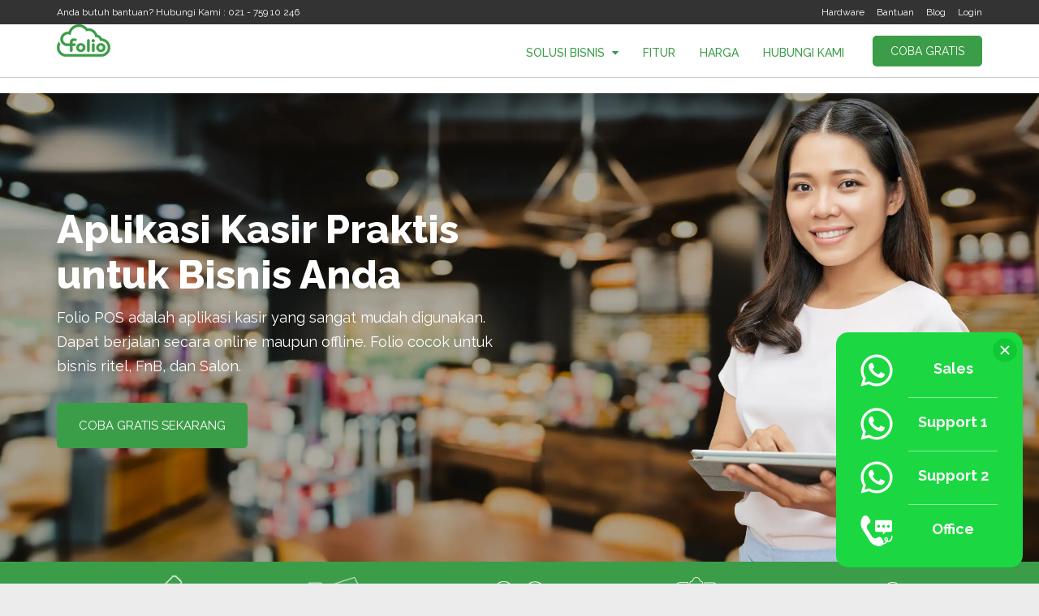

--- FILE ---
content_type: text/html; charset=UTF-8
request_url: https://www.foliopos.com/
body_size: 9974
content:
Connection timed out after 101 milliseconds<!DOCTYPE html>

<html lang="en">
  <head>
    <meta charset="utf-8" />

    <meta http-equiv="X-UA-Compatible" content="IE=edge" />

    <meta name="description" content="Foliopos adalah aplikasi kasir berbasis web &amp; android yang dapat digunakan secara online &amp; offline untuk berbagai bisnis retail, restoran, &amp; salon." />

    <!-- <meta name="keywords" content="Software kasir, point of sale, POS, aplikasi toko retail, program kasir retail, kasir android, aplikasi kasir android, kasir online android, kasir online" /> -->

    <meta name="author" content="Admin Foliopos" />

    <meta name="viewport" content="width=device-width, initial-scale=1.0" />

    <meta property="og:type" content="website" />
    <meta property="og:title" content="Aplikasi Kasir Web untuk Bisnis | Folio POS" />
    <meta property="og:description" content="Foliopos adalah aplikasi kasir berbasis web &amp; android yang dapat digunakan secara online &amp; offline untuk berbagai bisnis retail, restoran, &amp; salon." />
    <meta property="og:site_name" content="Folio POS" />
    <meta property="og:url" content="https://www.foliopos.com/" />

    <meta property="twitter:card" content="summary_large_image" />
    <meta property="twitter:site" content="@foliopos" />
    <meta property="twitter:title" content="Aplikasi Kasir Web untuk Bisnis | Folio POS" />
    <meta property="twitter:description" content="Foliopos adalah aplikasi kasir berbasis web &amp; android yang dapat digunakan secara online &amp; offline untuk berbagai bisnis retail, restoran, &amp; salon." />

    <meta name="robots" content="index, follow">

    <link rel="shortcut icon" href="/asset/img/favicon.ico" />

    <!-- The above 3 meta tags *must* come first in the head; any other head content must come *after* these tags -->

    <title>Aplikasi Kasir Web untuk Bisnis | Folio POS</title>

    <!-- <link href="https://fonts.googleapis.com/css2?family=Raleway:ital,wght@0,100..900;1,100..900&display=swap" rel="stylesheet"> -->
    <link rel="preload" href="https://fonts.googleapis.com/css2?family=Raleway:ital,wght@0,100..900;1,100..900&display=swap" as="style" onload="this.onload=null;this.rel='stylesheet'">
    <noscript><link rel="stylesheet" href="https://fonts.googleapis.com/css2?family=Raleway:ital,wght@0,100..900;1,100..900&display=swap"></noscript>

    <!-- Bootstrap -->

    <!-- <link href="/asset/css/bootstrap.min.css" rel="stylesheet" /> -->
    <link rel="preload" href="/asset/css/bootstrap.min.css" as="style" onload="this.onload=null;this.rel='stylesheet'">
    <noscript><link rel="stylesheet" href="/asset/css/bootstrap.min.css"></noscript>


    <!-- <link href="/asset/css/owl.carousel.css" rel="stylesheet" /> -->
    <link rel="preload" href="/asset/css/owl.carousel.css" as="style" onload="this.onload=null;this.rel='stylesheet'">
    <noscript><link rel="stylesheet" href="/asset/css/owl.carousel.css"></noscript>

    <!-- <link href="/asset/css/font-awesome.min.css" rel="stylesheet" /> -->
    <link rel="preload" href="/asset/css/font-awesome.min.css" as="style" onload="this.onload=null;this.rel='stylesheet'">
    <noscript><link rel="stylesheet" href="/asset/css/font-awesome.min.css"></noscript>

    <!-- <link href="/asset/css/style.css?ver=1.0.0.1" rel="stylesheet" /> -->
    <link rel="preload" href="/asset/css/style.css?ver=1.0.0.2" as="style" onload="this.onload=null;this.rel='stylesheet'">
    <noscript><link rel="stylesheet" href="/asset/css/style.css?ver=1.0.0.2"></noscript>

    <!-- <link href="/asset/css/menu.css" rel="stylesheet" /> -->
    <link rel="preload" href="/asset/css/menu.css?ver=1.0.0.2" as="style" onload="this.onload=null;this.rel='stylesheet'">
    <noscript><link rel="stylesheet" href="/asset/css/menu.css?ver=1.0.0.2"></noscript>

    <!-- <link href="/asset/css/responsive.css" rel="stylesheet" /> -->
    <link rel="preload" href="/asset/css/responsive.css?ver=1.0.0.2" as="style" onload="this.onload=null;this.rel='stylesheet'">
    <noscript><link rel="stylesheet" href="/asset/css/responsive.css?ver=1.0.0.2"></noscript>

    <!-- <link href="/asset/css/animate.css" rel="stylesheet" /> -->
    <link rel="preload" href="/asset/css/animate.css" as="style" onload="this.onload=null;this.rel='stylesheet'">
    <noscript><link rel="stylesheet" href="/asset/css/animate.css"></noscript>

    <!-- <link rel="stylesheet" type="text/css" href="/asset/css/menu-accordion.css" /> -->
    <link rel="preload" href="/asset/css/menu-accordion.css" as="style" onload="this.onload=null;this.rel='stylesheet'">
    <noscript><link rel="stylesheet" href="/asset/css/menu-accordion.css"></noscript>

    <!-- menu accordion  -->
    <!-- <link rel="stylesheet" type="text/css" href="/asset/css/accordion.css" /> -->
    <link rel="preload" href="/asset/css/accordion.css" as="style" onload="this.onload=null;this.rel='stylesheet'">
    <noscript><link rel="stylesheet" href="/asset/css/accordion.css"></noscript>

    <!-- Amaran CSS -->
    <!-- <link rel="stylesheet" type="text/css" href="/asset/css/amaran.min.css" /> -->
    <link rel="preload" href="/asset/css/amaran.min.css" as="style" onload="this.onload=null;this.rel='stylesheet'">
    <noscript><link rel="stylesheet" href="/asset/css/amaran.min.css"></noscript>

    <!-- <link rel="stylesheet" type="text/css" href="/asset/css/animate.min.css" /> -->
    <link rel="preload" href="/asset/css/animate.min.css" as="style" onload="this.onload=null;this.rel='stylesheet'">
    <noscript><link rel="stylesheet" href="/asset/css/animate.min.css"></noscript>

    <script type="application/ld+json">
      {
        "@context": "https://schema.org",
        "@type": "Organization",
        "name": "Folio POS",
        "alternateName": "Folio POS",
        "url": "https://www.foliopos.com/",
        "logo": "https://www.foliopos.com/asset/img/Logo-Folio.png",
        "contactPoint": {
          "@type": "ContactPoint",
          "telephone": "(021) 294-07-082",
          "contactType": "customer service",
          "areaServed": "ID",
          "availableLanguage": "Indonesian"
        },
        "sameAs": [
          "https://www.instagram.com/foliopos/",
          "https://www.youtube.com/@FolioPOS"
        ]
      }
      </script>

    <!-- HTML5 shim and Respond.js for IE8 support of HTML5 elements and media queries -->

    <!-- WARNING: Respond.js doesn't work if you view the page via file:// -->

    <!--[if lt IE 9]>
      <script src="/asset/js/html5shiv.min.js"></script>

      <script src="/asset/js/respond.min.js"></script>
    <![endif]-->

    <!-- Start URL Canonicalization -->

    <link rel="canonical" href="https://www.foliopos.com/" />

    <!-- End URL Canonicalization -->

    <!--   <script type="text/javascript">
    (function () {
        var options = {
            whatsapp: "+62 852-1985-3631",
            sms: "+62 852-1985-3631", 
            call: "+62 852-1985-3631",
            company_logo_url: "//foliopos.com/asset/img/Logo-Folio.png",
            greeting_message: "Hello, how may we help you? Just send us a message now to get assistance.", 
            call_to_action: "Message us", 
            button_color: "#A8CE50", 
            position: "right", 
            order: "whatsapp,sms,call" 
        };
        var proto = document.location.protocol, host = "whatshelp.io", url = proto + "//static." + host;
        var s = document.createElement('script'); s.type = 'text/javascript'; s.async = true; s.src = url + '/widget-send-button/js/init.js';
        s.onload = function () { WhWidgetSendButton.init(host, proto, options); };
        var x = document.getElementsByTagName('script')[0]; x.parentNode.insertBefore(s, x);
    })();
</script> -->
<!-- Google tag (gtag.js) -->
<script async src="https://www.googletagmanager.com/gtag/js?id=UA-44112268-2"></script>
<script>
  window.dataLayer = window.dataLayer || [];
  function gtag(){dataLayer.push(arguments);}
  gtag('js', new Date());

  gtag('config', 'UA-44112268-2');
</script>
<!-- Google Tag Manager -->
<script>(function(w,d,s,l,i){w[l]=w[l]||[];w[l].push({'gtm.start':
  new Date().getTime(),event:'gtm.js'});var f=d.getElementsByTagName(s)[0],
  j=d.createElement(s),dl=l!='dataLayer'?'&l='+l:'';j.async=true;j.src=
  'https://www.googletagmanager.com/gtm.js?id='+i+dl;f.parentNode.insertBefore(j,f);
  })(window,document,'script','dataLayer','GTM-5J6T7G');</script>
  <!-- End Google Tag Manager -->
  </head>

  <body>
    <script src="/asset/js/jquery.min.js"></script>

    <!-- Google Tag Manager (noscript) -->
    <noscript><iframe src="https://www.googletagmanager.com/ns.html?id=GTM-5J6T7G"
      height="0" width="0" style="display:none;visibility:hidden"></iframe></noscript>
    <!-- End Google Tag Manager (noscript) -->

    <header class="clearHeader">
      <div class="alert alert-warning alert-dismissible" role="alert">
        <!-- <button type="button" class="close" data-dismiss="alert" aria-label="Close"><span aria-hidden="true">&times;</span></button> -->
        <a
          title="Download Folio Android"
          class="btn btn-default"
          href="https://play.google.com/store/apps/details?id=com.deptech.foliopos&referrer=utm_source%3Dwebsite%26utm_medium%3Dfoliopos.com%26anid%3Dadmob"
          >DOWNLOAD</a
        >
        Folio Versi Android
      </div>
      <div class="container-fluid top-bar">
        <div class="container">
          <div class="row">
            <div class="col-sm-12 col-md-12">
              <div class="nav-top">
                <span>Anda butuh bantuan? Hubungi Kami : 021 - 759 10 246</span>

                <a class='login-header' title='Login' href='https://app.foliopos.com/v2/in/signin'>Login</a><a class='login-header' title='Blog' href='/blog'>Blog</a><a class='login-header' title='Bantuan' href='/support'>Bantuan</a><a class='login-header' title='Hardware' href='/hardware'>Hardware</a>
              </div>
            </div>
          </div>
        </div>
      </div>

      <div class="container-fluid bottom-bar">
        <div class="container">
          <div class="row">
            <div class="col-sm-12 col-md-12">
              <h6 class='logo'><a title='Logo Folio' href='/'><img src='/asset/img/Logo-Folio.png' alt='Logo Folio'></a></h6>
              <!-- <h1 class="logo"><a href="/"><img src="/asset/img/Logo-Folio.png"></a></h1> -->
              <a
                title="COBA GRATIS"
                href="https://app.foliopos.com/v2/in/register"
                class="btn btn-default green create-account show-desktop-btn"
                id="btn_header"
                >COBA GRATIS</a
              >

              <div class="top-menu">
                <label for="show-menu" class="show-menu"
                  ><img src="/asset/img/iconmenu.png" alt="Icon Menu"
                /></label>

                <input id="show-menu" role="button" type="checkbox" />

                <div class="show-menu-mobile">
                  <a
                    title="Coba gratis"
                    itemprop="url"
                    href="https://play.google.com/store/apps/details?id=com.deptech.foliopos&referrer=utm_source%3Dwebsite%26utm_medium%3Dfoliopos.com%26anid%3Dadmob"
                    class="btn btn-default green create-account show-mobile-btn"
                    id="btn_header_mobile"
                    target="_blank"
                    >Coba Gratis</a
                  >
                  <ul id="menu">
                    <!-- <li><a href="#">Fitur</a>
                      <ul class="menus">
                        <li><a href="/fitur/retail">Retail &amp; Fashion</a></li>
                        <li><a href="/fitur/cafe">Cafe &amp; Coffee Shop</a></li>
                        <li><a href="/fitur/salon">Salon &amp; Barber Shop</a></li>
                      </ul>
                    </li> -->
                    <li><a href="#">Solusi Bisnis <span class="fa fa-caret-down ml-1 fs-12"></span></a>
                      <ul class="menus">
                        <li>
                          <a>Toko Ritel <span class="fa fa-caret-right"></span></a>
                          <ul class="submenus">
                            <li><a href="/solusi-bisnis/minimarket">Minimarket</a></li>
                            <li><a href="/solusi-bisnis/toko-grosir">Toko Grosir</a></li>
                            <li><a href="/solusi-bisnis/counter-hp-aksesoris">Counter HP & Aksesoris</a></li>
                            <li><a href="/solusi-bisnis/apotek">Apotek</a></li>
                            <li><a href="/solusi-bisnis/bengkel">Bengkel</a></li>
                            <li><a href="/solusi-bisnis/toko-pakaian">Toko Pakaian</a></li>
                            <li><a href="/solusi-bisnis/toko-parfum">Toko Parfum</a></li>
                          </ul>
                        </li>
                        <li>
                          <a>Makanan & Minuman <span class="fa fa-caret-right"></span></a>
                          <ul class="submenus">
                            <li><a href="/solusi-bisnis/kafe">Kafe</a></li>
                            <li><a href="/solusi-bisnis/restoran">Restoran</a></li>
                          </ul>
                        </li>
                        <li>
                          <a>Beauty & Services <span class="fa fa-caret-right"></span></a>
                          <ul class="submenus">
                            <li><a href="/solusi-bisnis/barbershop">Barbershop</a></li>
                            <li><a href="/solusi-bisnis/salon-spa">Salon & SPA</a></li>
                            <li><a href="/solusi-bisnis/car-wash">Car Wash</a></li>
                          </ul>
                        </li>
                      </ul>
                    </li>

                      <li><a title='Fitur' href='/fitur'>Fitur</a></li>  <li><a title='Harga' href='/harga'>Harga</a></li>  <li><a title='Hubungi Kami' href='/hubungi-kami'>Hubungi Kami</a></li>
                  </ul>
                </div>
              </div>
            </div>
          </div>
        </div>
      </div>
    </header>

    <content itemscope itemtype="https://schema.org/SoftwareApplication">
  <div class="container-fluid banner-home banner-hn">
  <div class="bg-hero-n">
    <img
        itemprop="image"
        src="https://www.foliopos.com/asset/img/home-header-bg.webp"
        alt="Aplikasi Kasir Praktis <br />untuk Bisnis Anda"
        width="1496"
        height="578"
      />
  </div>
  <div class="banner-pages banner-pages-mobile-on">
    <div class="container">
      <div class="banner-in">
        <div class="caption-banner mr-4">
          <h1 itemprop="about">Aplikasi Kasir Praktis <br />untuk Bisnis Anda</h1>

          <p itemprop="description"><p>Folio POS adalah aplikasi kasir yang sangat mudah digunakan.<br />
Dapat berjalan secara online maupun offline. Folio cocok untuk bisnis ritel, FnB, dan Salon.</p>

<p></p>
</p>

          <div class="frame-btn-banner">
            <a
              title="Coba Gratis Sekarang"
              itemprop="url"
              href="https://app.foliopos.com/v2/in/register"
              class="btn btn-default green btn-banner btn-try btn-try-desk"
              id="btn_register"
              >Coba Gratis Sekarang</a>
            <a
              title="Coba Gratis Sekarang"
              itemprop="url"
              href="https://play.google.com/store/apps/details?id=com.deptech.foliopos&referrer=utm_source%3Dwebsite%26utm_medium%3Dfoliopos.com%26anid%3Dadmob"
              class="btn btn-default green btn-banner btn-try btn-try-mobile"
              target="_blank"
              id="btn_download"
              >Coba Gratis Sekarang</a>
          </div>
        </div>
        <div class="thumb-banner-in">
          <meta
            property="og:image"
            content="https://www.foliopos.com/images/article/large/folio-point-of-sale.webp"
          />
          <meta
            property="twitter:image"
            content="https://www.foliopos.com/images/article/large/folio-point-of-sale.webp"
          />
          <img
            itemprop="image"
            src="https://www.foliopos.com/images/article/large/folio-point-of-sale.webp"
            alt="Aplikasi Kasir Praktis <br />untuk Bisnis Anda"
            width="335"
            height="530"
          />
        </div>
      </div>
    </div>
  </div>
</div>


  <meta itemprop="operatingSystem" content="Berbasis Cloud" />
  <meta itemprop="applicationCategory" content="Web Application" />

  <div class="container-fluid features-list-home">
    <div class="container">
      <div class="row">
        <div class="col-sm-12 col-md-12 col-xs-12">
          <div class="features-green" itemprop="featureList">
<div
  class="list-features-green"
  itemscope
  itemtype="https://schema.org/CreativeWork"
>
  <div class="table-features">
    <div class="tablecell-features">
      <img
        itemprop="image"
        src="/images/article/large/mudah-digunakan.png"
        alt="Mudah dan Cepat"
      />
      <p
        itemprop="about"
        style="
          font-size: 14px;
          font-weight: 600;
          color: rgba(255, 255, 255, 0.9);
          text-transform: uppercase;
          margin-top: 15px;
        "
      >
        Mudah dan Cepat
      </p>
      <p itemprop="description"><p>Mudah untuk dipahami dan langsung dapat digunakan dengan cepat dalam hitungan menit</p>
</p>
    </div>
  </div>
</div>

<div
  class="list-features-green"
  itemscope
  itemtype="https://schema.org/CreativeWork"
>
  <div class="table-features">
    <div class="tablecell-features">
      <img
        itemprop="image"
        src="/images/article/large/manajemen-stock.png"
        alt="Manajemen Stok"
      />
      <p
        itemprop="about"
        style="
          font-size: 14px;
          font-weight: 600;
          color: rgba(255, 255, 255, 0.9);
          text-transform: uppercase;
          margin-top: 15px;
        "
      >
        Manajemen Stok
      </p>
      <p itemprop="description"><p>Mengelola dan mengetahui posisi stok produk dengan cepat dan mudah dari mana saja</p>
</p>
    </div>
  </div>
</div>

<div
  class="list-features-green"
  itemscope
  itemtype="https://schema.org/CreativeWork"
>
  <div class="table-features">
    <div class="tablecell-features">
      <img
        itemprop="image"
        src="/images/article/large/manajemen-pelanggan.png"
        alt="Manajemen Pelanggan"
      />
      <p
        itemprop="about"
        style="
          font-size: 14px;
          font-weight: 600;
          color: rgba(255, 255, 255, 0.9);
          text-transform: uppercase;
          margin-top: 15px;
        "
      >
        Manajemen Pelanggan
      </p>
      <p itemprop="description"><p>Tingkatkan jumlah pelanggan Anda, analisa riwayat pembelian dan perilakunya</p>
</p>
    </div>
  </div>
</div>

<div
  class="list-features-green"
  itemscope
  itemtype="https://schema.org/CreativeWork"
>
  <div class="table-features">
    <div class="tablecell-features">
      <img
        itemprop="image"
        src="/images/article/large/laporan-lengkap.png"
        alt="Laporan Lengkap"
      />
      <p
        itemprop="about"
        style="
          font-size: 14px;
          font-weight: 600;
          color: rgba(255, 255, 255, 0.9);
          text-transform: uppercase;
          margin-top: 15px;
        "
      >
        Laporan Lengkap
      </p>
      <p itemprop="description"><p>Lihat laporan penjualan, stok dan pelanggan dengan cepat dan real-time dari mana saja</p>
</p>
    </div>
  </div>
</div>

<div
  class="list-features-green"
  itemscope
  itemtype="https://schema.org/CreativeWork"
>
  <div class="table-features">
    <div class="tablecell-features">
      <img
        itemprop="image"
        src="/images/article/large/multi-outlet.png"
        alt="Multi Toko"
      />
      <p
        itemprop="about"
        style="
          font-size: 14px;
          font-weight: 600;
          color: rgba(255, 255, 255, 0.9);
          text-transform: uppercase;
          margin-top: 15px;
        "
      >
        Multi Toko
      </p>
      <p itemprop="description"><p>Punya lebih dari satu toko? Mengelola banyak toko sangat mudah dengan aplikasi kasir kami</p>
</p>
    </div>
  </div>
</div>

</div>
        </div>
      </div>
    </div>
  </div>

  <div class="container-fluid frame-features-type">
    <div class="container">
      <div class="row">
        <div class="col-sm-12 col-md-12 col-xs-12">
          <div class="frame-slider">
            <div class="slider-new-landing">
              <div class="owl-carousel-fetures" itemprop="mentions">
                
<div itemscope itemtype="https://schema.org/CreativeWork">
  <div class="list-slider-features">
    <div class="thumb-list-slider">
      <img
        itemprop="image"
        src="/images/article/large/butik.png"
        alt="Retail &amp; Fashion"
      />
    </div>
    <div class="caption-owl-carousel">
      <h2
        itemprop="about"
        style="
          color: #3b9d48;
          text-transform: none;
          font-size: 24px;
        "
      >
        Retail &amp; Fashion
      </h2>
      <p itemprop="description"><p>Praktis untuk toko retail dan grosir dalam mengelola dan memantau stok barang</p>
</p>
    </div>
  </div>
</div>

<div itemscope itemtype="https://schema.org/CreativeWork">
  <div class="list-slider-features">
    <div class="thumb-list-slider">
      <img
        itemprop="image"
        src="/images/article/large/coffee.png"
        alt="Cafe &amp; Coffee Shop"
      />
    </div>
    <div class="caption-owl-carousel">
      <h2
        itemprop="about"
        style="
          color: #3b9d48;
          text-transform: none;
          font-size: 24px;
        "
      >
        Cafe &amp; Coffee Shop
      </h2>
      <p itemprop="description"><p>Praktis untuk usaha kuliner seperti rumah makan, minuman maupun franchise</p>
</p>
    </div>
  </div>
</div>

<div itemscope itemtype="https://schema.org/CreativeWork">
  <div class="list-slider-features">
    <div class="thumb-list-slider">
      <img
        itemprop="image"
        src="/images/article/large/salon1.png"
        alt="Salon &amp; Barbershop"
      />
    </div>
    <div class="caption-owl-carousel">
      <h2
        itemprop="about"
        style="
          color: #3b9d48;
          text-transform: none;
          font-size: 24px;
        "
      >
        Salon &amp; Barbershop
      </h2>
      <p itemprop="description"><p>Praktis untuk usaha yang membutuhkan pencatatan komisi setiap pegawai</p>
</p>
    </div>
  </div>
</div>

<div itemscope itemtype="https://schema.org/CreativeWork">
  <div class="list-slider-features">
    <div class="thumb-list-slider">
      <img
        itemprop="image"
        src="/images/article/large/gadget.png"
        alt="Gadget &amp; Accessories"
      />
    </div>
    <div class="caption-owl-carousel">
      <h2
        itemprop="about"
        style="
          color: #3b9d48;
          text-transform: none;
          font-size: 24px;
        "
      >
        Gadget &amp; Accessories
      </h2>
      <p itemprop="description"><p>Praktis untuk toko gadget dan elektronik untuk pencatatan serial number</p>
</p>
    </div>
  </div>
</div>


                <!-- <div>
					       		<div class="list-slider-features">
					       			<div class="thumb-list-slider">
							        	<img src="/images/article/large/butik.png"> 
							        </div>
							        <div class="caption-owl-carousel">
							        	<h4>Retail &amp; Fashion</h4>
										<p>Praktis untuk toko retail dan grosir dalam mengelola dan memantau stok barang</p>
							        </div>
						        </div>
					       </div>
					       <div>
					       		<div class="list-slider-features">
					       			<div class="thumb-list-slider">
							        	<img src="/images/article/large/coffee.png"> 
							        </div>
							        <div class="caption-owl-carousel">
							        	<h4>Cafe & Coffee Shop</h4>
										<p>Praktis untuk usaha kuliner seperti rumah makan, minuman maupun franchise
</p>
							        </div>
						        </div>
					       </div>
					       <div>
					       		<div class="list-slider-features">
					       			<div class="thumb-list-slider">
							        	<img src="/images/article/large/salon.png"> 
							        </div>
							        <div class="caption-owl-carousel">
							        	<h4>Salon & Barbershop</h4>
										<p>Praktis untuk usaha yang membutuhkan pencatatan komisi setiap pegawai</p>
							        </div>
						        </div>
					       </div>
					       <div>
					       		<div class="list-slider-features">
					       			<div class="thumb-list-slider">
							        	<img src="/images/article/large/gadget.png"> 
							        </div>
							        <div class="caption-owl-carousel">
							        	<h4>Gadget & Accessories</h4>
										<p>Praktis untuk toko gadget dan elektronik untuk pencatatan serial number</p>
							        </div>
						        </div>
					       </div> -->
              </div>
            </div>
          </div>
        </div>
      </div>
    </div>
  </div>

  <div class="container-fluid frame-customerlist-home">
    <div class="container">
      <div class="row">
        <div class="col-sm-12 col-md-12 col-xs-12">
          <div class="table-customerlisthome" itemprop="audience">
            <div
  class="tablecell-customerlisthome"
  itemscope
  itemtype="https://schema.org/Thing"
>
  <h2
    itemprop="name"
    style="
      font-size: 3.5em;
      color: #ffffff;
      margin-top: 0;
      font-weight: 200;
    "
  >
    Pelanggan Kami
  </h2>
  <p itemprop="description">
    Aplikasi kasir Folio telah digunakan oleh banyak bisnis yang tersebar di
    seluruh Indonesia
    <br />Berikut ini adalah sebagian dari pelanggan kami
  </p>
  <div class="diamond-frame">
    <ul class="diamond-grid">
      
      <li itemscope itemtype="https://schema.org/LocalBusiness">
        <!-- <a
          title="Lotte Grosir (Mitra)"
          itemprop="url"
          href="https://lottemart.co.id/mitra-usaha-lotte-grosir"
          target="_blank"
          class="diamond"
        > -->
        <a
          title="Lotte Grosir (Mitra)"
          class="diamond"
        >
          <div class="content-diamond">
            <img
              itemprop="image"
              src="/images/article/large/lotte-grosir-mitra-logo-3.webp"
              alt="Lotte Grosir (Mitra)"
            />
            <span itemprop="name">Lotte Grosir (Mitra)</span>
          </div>
        </a>
      </li>
      
      <li itemscope itemtype="https://schema.org/LocalBusiness">
        <!-- <a
          title="Sampono Perfumery"
          itemprop="url"
          href="https://www.instagram.com/samponoperfumery.official/"
          target="_blank"
          class="diamond"
        > -->
        <a
          title="Sampono Perfumery"
          class="diamond"
        >
          <div class="content-diamond">
            <img
              itemprop="image"
              src="/images/article/large/sampono.webp"
              alt="Sampono Perfumery"
            />
            <span itemprop="name">Sampono Perfumery</span>
          </div>
        </a>
      </li>
      
      <li itemscope itemtype="https://schema.org/LocalBusiness">
        <!-- <a
          title="Delicute Bakery"
          itemprop="url"
          href="https://www.instagram.com/delicute_id/"
          target="_blank"
          class="diamond"
        > -->
        <a
          title="Delicute Bakery"
          class="diamond"
        >
          <div class="content-diamond">
            <img
              itemprop="image"
              src="/images/article/large/delicute.webp"
              alt="Delicute Bakery"
            />
            <span itemprop="name">Delicute Bakery</span>
          </div>
        </a>
      </li>
      
      <li itemscope itemtype="https://schema.org/LocalBusiness">
        <!-- <a
          title="Lamborghini Indonesia"
          itemprop="url"
          href="https://www.lamborghinistore.com/"
          target="_blank"
          class="diamond"
        > -->
        <a
          title="Lamborghini Indonesia"
          class="diamond"
        >
          <div class="content-diamond">
            <img
              itemprop="image"
              src="/images/article/large/lamborghini-logo2.webp"
              alt="Lamborghini Indonesia"
            />
            <span itemprop="name">Lamborghini Indonesia</span>
          </div>
        </a>
      </li>
      
      <li itemscope itemtype="https://schema.org/LocalBusiness">
        <!-- <a
          title="Vivie Shop"
          itemprop="url"
          href="https://www.instagram.com/vivieshop_onshop/"
          target="_blank"
          class="diamond"
        > -->
        <a
          title="Vivie Shop"
          class="diamond"
        >
          <div class="content-diamond">
            <img
              itemprop="image"
              src="/images/article/large/vivie-shop11.webp"
              alt="Vivie Shop"
            />
            <span itemprop="name">Vivie Shop</span>
          </div>
        </a>
      </li>
      
      <li itemscope itemtype="https://schema.org/LocalBusiness">
        <!-- <a
          title="Ninesix Barbershop"
          itemprop="url"
          href="https://www.instagram.com/ninesixbarber/"
          target="_blank"
          class="diamond"
        > -->
        <a
          title="Ninesix Barbershop"
          class="diamond"
        >
          <div class="content-diamond">
            <img
              itemprop="image"
              src="/images/article/large/ninesix.webp"
              alt="Ninesix Barbershop"
            />
            <span itemprop="name">Ninesix Barbershop</span>
          </div>
        </a>
      </li>
      
      <li itemscope itemtype="https://schema.org/LocalBusiness">
        <!-- <a
          title="Jolin Beauty Collection"
          itemprop="url"
          href="#"
          target="_blank"
          class="diamond"
        > -->
        <a
          title="Jolin Beauty Collection"
          class="diamond"
        >
          <div class="content-diamond">
            <img
              itemprop="image"
              src="/images/article/large/logo-jolin-small1.webp"
              alt="Jolin Beauty Collection"
            />
            <span itemprop="name">Jolin Beauty Collection</span>
          </div>
        </a>
      </li>
      
      <li itemscope itemtype="https://schema.org/LocalBusiness">
        <!-- <a
          title="Hugo Torch"
          itemprop="url"
          href="https://hugothorch.com/"
          target="_blank"
          class="diamond"
        > -->
        <a
          title="Hugo Torch"
          class="diamond"
        >
          <div class="content-diamond">
            <img
              itemprop="image"
              src="/images/article/large/hugo-torch.webp"
              alt="Hugo Torch"
            />
            <span itemprop="name">Hugo Torch</span>
          </div>
        </a>
      </li>
      
      <li itemscope itemtype="https://schema.org/LocalBusiness">
        <!-- <a
          title="Tokyo Belle Tangerang"
          itemprop="url"
          href="http://instagram.com/tokyobelletg"
          target="_blank"
          class="diamond"
        > -->
        <a
          title="Tokyo Belle Tangerang"
          class="diamond"
        >
          <div class="content-diamond">
            <img
              itemprop="image"
              src="/images/article/large/tokyobelle14.webp"
              alt="Tokyo Belle Tangerang"
            />
            <span itemprop="name">Tokyo Belle Tangerang</span>
          </div>
        </a>
      </li>
      
      <li itemscope itemtype="https://schema.org/LocalBusiness">
        <!-- <a
          title="Indonesia Vapor Group"
          itemprop="url"
          href="#"
          target="_blank"
          class="diamond"
        > -->
        <a
          title="Indonesia Vapor Group"
          class="diamond"
        >
          <div class="content-diamond">
            <img
              itemprop="image"
              src="/images/article/large/indonesia-vapor-group-r1.webp"
              alt="Indonesia Vapor Group"
            />
            <span itemprop="name">Indonesia Vapor Group</span>
          </div>
        </a>
      </li>
      
    </ul>
  </div>
</div>

          </div>
        </div>
      </div>
    </div>
  </div>

  <div class="container-fluid content">
    <div class="container">
      <!-- <a name="tentang" style="padding: 70px 0px;">&nbsp;</a> -->

       <div class="row" itemprop="about" itemscope itemtype="https://schema.org/Thing">

            <div class="col-sm-12 col-md-12 col-xs-12 center frame-what-folio">

              <h2 class="what-folio" itemprop="name">

			  Mengelola Bisnis<br>Lebih Mudah, Cepat dan Efisien

			  </h2>

				<div itemprop="description"><p class="teaser-home"><span style="color:rgb(56,56,56);font-family:gotham, helvetica, arial, sans-serif;font-size:14px;line-height:22px;">Pantau</span><span style="color:rgb(56,56,56);font-family:gotham, helvetica, arial, sans-serif;font-size:14px;line-height:22px;"> bisnis Anda dari mana saja dan kapan saja. Program kasir Folio </span><span style="line-height:22px;color:rgb(56,56,56);font-family:gotham, helvetica, arial, sans-serif;font-size:14px;">menggunakan teknologi </span><em style="margin:0px;padding:0px;border:0px;line-height:22px;color:rgb(56,56,56);font-family:gotham, helvetica, arial, sans-serif;font-size:14px;">cloud computing</em><span style="line-height:22px;color:rgb(56,56,56);font-family:gotham, helvetica, arial, sans-serif;font-size:14px;"> yang dapat berjalan secara online maupun offline di berbagai perangkat seperti komputer, laptop, tablet dan juga </span><em style="margin:0px;padding:0px;border:0px;line-height:22px;color:rgb(56,56,56);font-family:gotham, helvetica, arial, sans-serif;font-size:14px;">smartphone</em><span style="line-height:22px;color:rgb(56,56,56);font-family:gotham, helvetica, arial, sans-serif;font-size:14px;">. </span></p>
</div>
				<a title='COBA GRATIS SEKARANG' href="https://app.foliopos.com/v2/in/register" class="btn btn-default green btn-banner btn-try-desk" id="btn_register_banner">COBA GRATIS SEKARANG</a>
				<a title="COBA GRATIS SEKARANG" itemprop="url" href="https://play.google.com/store/apps/details?id=com.deptech.foliopos&referrer=utm_source%3Dwebsite%26utm_medium%3Dfoliopos.com%26anid%3Dadmob" class="btn btn-default green btn-banner btn-try-mobile" target="_blank" id="btn_download_banner">COBA GRATIS SEKARANG</a>

              <img itemprop="image" class="img-what-folio" src="https://www.foliopos.com/images/article/large/program-cafe-aplikasi-kasir-foliopos.webp" alt="Mengelola Bisnis Lebih Mudah, Cepat dan Efisien">

            </div>

          </div>

			<!-- <div class="row">
<div class="col-sm-4 col-md-4 col-xs-4">
<div class="feature center"><img alt="program-cafe-mudah-foliopos.jpg" src="/beta/images/article/large/program-cafe-mudah-foliopos.jpg" /><div class="title-feature">Program Kasir yang Mudah untuk Digunakan</div>

<p>Folio mudah untuk digunakan, cepat untuk dipasang, dalam hitungan menit sudah bisa dipakai. Dengan Folio Anda dapat mencatat penjualan, memasukkan data produk, melihat tren pejualan dan memonitor perkembang bisnis Anda dengan mudah.</p>
</div>
</div>

<div class="col-sm-4 col-md-4 col-xs-4">
<div class="feature center"><img alt="program-toko-flexible-foliopos.jpg" src="/beta/images/article/large/program-toko-flexible-foliopos.jpg" /><div class="title-feature">Kelola Bisnis Anda dari Mana Saja</div>

<p>Punya toko lebih dari satu? Akses data atau laporan penjualan setiap toko dari rumah atau dari mana saja yang Anda suka dengan teknologi <em>cloud </em>kami secara aman. Gunakan sistem laporan yang canggih untuk melihat data analitics dan pahami bisnis Anda lebih baik lagi.</p>
</div>
</div>

<div class="col-sm-4 col-md-4 col-xs-4">
<div class="feature center"><img alt="aplikasi-toko-berjalan-online-offline-fo" src="/beta/images/article/large/aplikasi-toko-berjalan-online-offline-foliopos.jpg" /><div class="title-feature">Berjalan Secara Online atau Offline</div>

<p>Koneksi Internet Anda mati? Tidak masalah! Sistem kami tetap bisa berjalan walaupun koneksi Internet mati sehingga masih dapat menjalankan bisnis Anda seperti biasa. Ketika mendapat koneksi Internet, data secara otomatis akan diupdate ke server kami.</p>
</div>
</div>
</div>
 -->

			

		 

      <!-- <a name="lihat-video"> <!-- <div class="row">

 <div class="col-sm-12 col-md-12 col-xs-12 center frame-what-folio">

			<h1 class="what-folio">

			<div class="col-sm-12 col-md-12 col-xs-12 center video-home"><iframe src="https://www.youtube.com/embed/tMidyomPlHI" allowfullscreen="" frameborder="0" height="500" width="70%"></iframe></div>


			</h1>

			</div>

			</div>
 -->
			

		 </a>

			<a title='' name="keunggulan" style="padding: 70px 0px;">&nbsp;</a>

			<!--  <div class="row">

 <div class="col-sm-12 col-md-12 col-xs-12 center frame-what-folio">

			<h1 class="what-folio">

			<p>Keunggulan <span>Folio?</span></p>


			</h1>

			</div>

			<div class="col-sm-6 col-md-6 col-xs-12 center"><img alt="program-kasir-cafe-foliopos.jpg" src="/beta/images/article/large/program-kasir-cafe-foliopos.jpg" /></div>

<div class="col-sm-6 col-md-6 col-xs-12 excellence-list">
<div class="media">
<div class="media-left"><a class="glyphicon glyphicon-home"> </a></div>

<div class="media-body">
<p>Multi Outlet</p>
</div>
</div>

<div class="media">
<div class="media-left"><a class="glyphicon glyphicon-briefcase"> </a></div>

<div class="media-body">
<p>Dapat diaplikasi pada berbagai macam bisnis Anda</p>
</div>
</div>

<div class="media">
<div class="media-left"><a class="glyphicon glyphicon-stats"> </a></div>

<div class="media-body">
<p>Terdapat modul inventori dan tracking stock</p>
</div>
</div>

<div class="media">
<div class="media-left"><a class="glyphicon glyphicon-bullhorn"> </a></div>

<div class="media-body">
<p>Multi Bahasa</p>
</div>
</div>

<div class="media">
<div class="media-left"><a class="glyphicon glyphicon-thumbs-up"> </a></div>

<div class="media-body">
<p>Mudah digunakan <em>(user friendly)</em></p>
</div>
</div>

<div class="media">
<div class="media-left"><a class="glyphicon glyphicon-phone"> </a></div>

<div class="media-body">
<p>Multi Platform</p>
</div>
</div>
</div>


			</div>

			 

		  -->
    </div>
  </div>

  <!-- <a name="hubungi_kami">

		<div class="container-fluid contact-us-home">

 

		<div class="container">

		  <div class="row">

		  

			<div class="col-sm-12 col-md-12 col-xs-12 center excellence-title">

			  <h1 class="what-folio">Hubungi <span>Kami</span></h1>

			</div>

	 

			<div class="col-sm-12 col-md-12 col-xs-12">
			    <form id="formID" method="POST" action="/contact/proses">

				<div class="col-sm-6 form-tag">

				  <input type="text" name="fullname" class="form-control" id="fullname" placeholder="Name" required>

				  <input type="email" class="form-control" id="email" name="email" placeholder="Email" required>

				  <input type="text" class="form-control" id="title" name="title" placeholder="Judul" required>

				</div>

				<div class="col-sm-6 form-tag">

				  <textarea name="message" class="form-control" rows="7" placeholder="Pesan" required></textarea>

				</div>

				<div class="col-sm-12 col-md-12 col-xs-12 center">

					

				 <button class="btn btn-default send-msg" onClick="add_email()">KIRIM PESAN</button>

				</div>

			 </form>

			</div>

		  </div>

		</div>

	  </div>

	</a> -->

  <div
    class="modal fade"
    id="contactusmodal"
    tabindex="-1"
    role="dialog"
    aria-hidden="true"
    style="padding: 100px"
  >
    <div class="modal-dialog pop-login">
      <div class="modal-content">
        <div class="modal-header tq-popup">
          <!-- <img src="/asset/images/semut-popup.png" alt="semut popup"> -->

          <button
            type="button"
            class="close login-close"
            data-dismiss="modal"
            aria-hidden="true"
          >
            &times;
          </button>

          <p class="contact-success">Pesan anda telah terkirim, Terima Kasih</p>
        </div>
      </div>
    </div>
  </div>

  <!-- Modal-->
  <!-- <div class="modal fade" id="Popup_Idul_Fitri" tabindex="-1" role="dialog" aria-labelledby="myModalLabel">
  <div class="modal-dialog md-popID" role="document">
    <div class="modal-content mc-popID">
      <div class="modal-body" style="padding: 0;">
        <button type="button" class="close btn-popID" data-dismiss="modal" aria-label="Close"><span aria-hidden="true">&times;</span></button>
        <img style="max-width: 100%;" class="img-desktop" src="/asset/img/Pop-up-info-libur-lebaran.png">
        <img style="max-width: 100%;" class="img-mobile" src="/asset/img/Pop-up-info-libur-lebaran_mobile.png">
      </div>
    </div>
  </div>
</div>
 -->
</content>

<style type="text/css">
  #Popup_Idul_Fitri {
    z-index: 99999999;
  }
  .md-popID {
    width: 750px;
    max-width: 95%;
    height: 90%;
    display: -webkit-box;
    display: -ms-flexbox;
    display: flex;
    -webkit-box-orient: vertical;
    -webkit-box-direction: normal;
    -ms-flex-direction: column;
    flex-direction: column;
    -webkit-box-pack: center;
    -ms-flex-pack: center;
    justify-content: center;
  }
  @media screen and (max-width: 767px) {
    .md-popID {
      height: 95%;
      display: block;
    }
  }
</style>

<script>
  jQuery(document).ready(function () {
    // binds form submission and fields to the validation engine

    var complete_contact_us = "false";

    if (complete_contact_us == "true") {
      $("#contactusmodal").modal();
    }
  });

  /**

    *

    * @param {jqObject} the field where the validation applies

    * @param {Array[String]} validation rules for this field

    * @param {int} rule index

    * @param {Map} form options

    * @return an error string if validation failed

    */

  function checkHELLO(field, rules, i, options) {
    if (field.val() != "HELLO") {
      // this allows to use i18 for the error msgs

      return options.allrules.validate2fields.alertText;
    }
  }
</script>
<script type="application/ld+json">
  {
    "@context" : "https://schema.org",
    "@type" : "WebSite",
    "name" : "Folio POS",
    "alternateName" : "Folio POS",
    "url" : "https://www.foliopos.com/"
  }
</script>
<script type="application/ld+json">
  {
    "@context": "https://schema.org/", 
    "@type": "BreadcrumbList", 
    "itemListElement": {
      "@type": "ListItem", 
      "position": 1, 
      "name": "Beranda",
      "item": "https://www.foliopos.com/"  
    }
  }
  </script>
  


    <footer>
      <div class="container-fluid ft-top">
        <div class="container">
          <div class="row">
            <div class="col-sm-4 col-md-4 col-xs-4 cantact-ft">
              <p
                class="title-footer"
                style="
                  font-weight: bold;

                  font-size: 14px;

                  text-transform: uppercase;

                  color: #ffffff !important;

                  margin-top: 0;
                "
              >
                Mengenai Kami
              </p>

              <div class="menu-footer">
                <ul>
                  <li><a title="Beranda" href="/">Beranda</a></li>

                  <li><a title="Fitur" href="/fitur">Fitur</a></li>

                  <li>
                    <a title="Jenis Usaha" href="/jenis-usaha"
                      >Jenis Usaha</a
                    >
                  </li>

                  <li><a title="Harga" href="/harga">Harga</a></li>

                  <li>
                    <a
                      title="Kebijakan Privasi"
                      target="_BLANK"
                      href="https://app.foliopos.com/in/privacy-policy"
                      >Kebijakan Privasi</a
                    >
                  </li>

                  <li>
                    <a
                      title="Syarat dan Ketentuan"
                      target="_BLANK"
                      href="https://app.foliopos.com/in/terms-of-service"
                      >Syarat dan Ketentuan</a
                    >
                  </li>

                  <li>
                    <a title="Hubungi Kami" href="/hubungi-kami"
                      >Hubungi Kami</a
                    >
                  </li>
                </ul>
              </div>
            </div>

            <div class="col-sm-4 col-md-3 col-xs-4 cantact-ft">
              <p
                class="title-footer"
                style="
                  font-weight: bold;

                  font-size: 14px;

                  text-transform: uppercase;

                  color: #ffffff !important;

                  margin-top: 0;
                "
              >
                Fitur Folio
              </p>

              <div class="menu-footer">
                <ul>
                  <li>
                    <a
                      title="Coba Gratis"
                      href="https://app.foliopos.com/v2/in/register"
                      >Coba Gratis</a
                    >
                  </li>

                  <li>
                    <a
                      title="Login"
                      href="https://app.foliopos.com/v2/in/signin"
                      >Login</a
                    >
                  </li>

                  <li>
                    <a title="Bantuan" href="/support">Bantuan</a>
                  </li>
                  <li>
                    <a title="Hardware" href="/hardware">Hardware</a>
                  </li>
                  <li><a title="Blog" href="/blog">Blog</a></li>

                  <!-- <li><a href="#">Transaksi Penjualan</a></li>

                  <li><a href="#">Laporan</a></li> -->
                </ul>
              </div>
            </div>

            <!-- <div class="col-sm-4 col-md-4 col-xs-4 cantact-ft">

              <h1 class="title-footer">Butuh Bantuan?</h1>

              <div class="menu-footer">

                <ul>

                  <li><a href="#">Hubungi Kami</a></li>

                  <li><a href="/support">Bantuan</a></li>

                </ul>

              </div>

            </div> -->

            <div
              class="col-sm-4 col-md-5 col-xs-4 cantact-ft address-contact-ft"
            >
              <p
                class="title-footer"
                style="
                  font-weight: bold;

                  font-size: 14px;

                  text-transform: uppercase;

                  color: #ffffff !important;

                  margin-top: 0;
                "
              >
                Folio Point of Sale
              </p>

              <div class="menu-footer">
                <p>
                  PT. Deptech Digital Indonesia<br />
                  Jl. Melati No.10, RT.006, RW.007, Ragunan, Ps. Minggu, Jakarta
                  Selatan - 12550<br />
                  Phone: 021 - 294 07 082
                </p>

                <ul class="social-link">
                  <li>
                    <a
                      title="Foliopos on Facebook"
                      href="https://www.facebook.com/foliopos?fref=nf"
                      target="_blank"
                    >
                      <i class="fa fa-facebook"></i>
                    </a>
                  </li>
                  <li>
                    <a
                      title="Foliopos on Twitter"
                      href="https://twitter.com/FolioPOS"
                      target="_blank"
                      ><i class="fa fa-twitter"></i
                    ></a>
                  </li>
                  <li>
                    <a
                      title="Foliopos on Instagram"
                      href="https://www.instagram.com/foliopos"
                      target="_blank"
                    >
                      <i class="fa fa-instagram"></i>
                    </a>
                  </li>
                </ul>
                <a
                  title="Download Versi Android"
                  href="https://play.google.com/store/apps/details?id=com.deptech.foliopos&referrer=utm_source%3Dwebsite%26utm_medium%3Dfoliopos.com%26anid%3Dadmob"
                  target="_blank"
                  ><img
                    itemprop="image"
                    class="btn-android"
                    src="/asset/img/get-android.png"
                    alt="Download Versi Android"
                /></a>
              </div>
            </div>
          </div>
        </div>
      </div>

      <div class="container-fluid ft-bottom">
        <div class="container">
          <div class="row">
            <div class="col-sm-12 col-md-12 social-connect">
              <div class="copyright">
                Copyright &copy; 2016 Folio. All Rights Reserved
              </div>
            </div>
          </div>
        </div>
      </div>
    </footer>

    <div class="anchor">
      <a href="javascript:;" title="up" class="anchor-bt fa fa-angle-double-up"></a>
    </div>

    <label class="icon-chat" for="support-list">
      <img alt="Chat" src="/asset/img/ICON-01.svg" />
    </label>
    <input type="checkbox" id="support-list" name="" checked />
    <div class="frame-support">
      <div class="list-support-folio">
        <label class="icon-chat-close" for="support-list"
          ><img alt="Close" src="/asset/img/ICON-04.svg"
        /></label>
        <a
          title="Sales"
          href="https://api.whatsapp.com/send?phone=62895410273131"
          target="_blank" id="btn_whatsapp"
          ><img alt="Whatsapp" src="/asset/img/ICON-02.svg" />
          <span>Sales</span></a
        >
        <a
          title="Support 1"
          href="https://api.whatsapp.com/send?phone=6282124382537"
          target="_blank" id="btn_whatsapp"
          ><img alt="Whatsapp" src="/asset/img/ICON-02.svg" />
          <span>Support 1</span></a
        >
        <a
          title="Support 2"
          href="https://api.whatsapp.com/send?phone=628119319197"
          target="_blank" id="btn_whatsapp"
          ><img alt="Whatsapp" src="/asset/img/ICON-02.svg" />
          <span>Support 2</span></a
        >
        <a title="Office" href="tel:02175910246" target="_blank" id="btn_telpon"
          ><img alt="Telephone" src="/asset/img/ICON-03.svg" />
          <span>Office</span></a
        >
      </div>
    </div>

    <!-- <div class="modal fade idul-fitri" id="idulFitri" tabindex="-1" role="dialog" aria-labelledby="idulFitriLabel">
      <div class="modal-dialog" role="document">
        <div class="modal-content">
          <div class="modal-body">
            <button type="button" class="close" data-dismiss="modal" aria-label="Close"><span aria-hidden="true">&times;</span></button>
            <img alt='Telephone' src="/asset/img/libur_lebaran.png"> 
          </div>
        </div>
      </div>
    </div> -->

    <script
      src="/asset/js/owl.carousel.min.js"
      type="text/javascript"
      defer
    ></script>

    <script src="/asset/js/bootstrap.min.js" defer></script>

    <script
      src="/asset/js/menu-accordion.js"
      type="text/javascript"
      defer
    ></script>

    <!-- menu accordion -->
    <script
      src="/asset/js/accordion.js"
      type="text/javascript"
      defer
    ></script>

    <!-- Amaran JS -->
    <script
      src="/asset/js/jquery.amaran.min.js"
      type="text/javascript"
      defer
    ></script>

    <script
      src="/template/assets/plugins/parsley/dist/parsley.js"
      defer
    ></script>

    <script type="text/javascript" src="/asset/js/custom.js" defer></script>

    <script src="/asset/js/wow.min.js"></script>

    <script>
      new WOW().init();
      // $(document).ready(function(){
      //   const targetDate = new Date(2025, 2, 27, 23, 59); // March 27, 2025, at 11:59 PM
      //   const now = new Date();

      //   // Check if the current date and time is on or after the target date
      //   if (now >= targetDate) {
      //       $('#idulFitri').modal('show');
      //    $('#idulFitri').modal('show');
      //   }
      // });
    </script>
  </body>
</html>


--- FILE ---
content_type: text/css
request_url: https://www.foliopos.com/asset/css/style.css?ver=1.0.0.2
body_size: 7253
content:
body {
  margin: 0 auto;
  background: #ececec;
  overflow-x: hidden;
}

p {
  font-size: 16px;

  line-height: 30px;
}
.ml-1 {
  margin-left: 5px;
}
.img-mobile {
  display: none;
}
.center {
  text-align: center;
}
.right {
  text-align: right;
}

.container-fluid {
  /*    max-width: 1440px;*/
}
.clearHeader .alert {
  display: none;
  margin-bottom: 0;
  /*background: #ffbf00;
    border-color: #ffbf00;*/
  border-radius: 0;
  border: 0;
  /*color: #fff;*/
  padding-top: 10px;
  padding-bottom: 10px;
}
.clearHeader .alert a.btn {
  margin-right: 15px;
  border-color: #ffbf00;
  background: #ffbf00;
  color: #fff;
}
.clearHeader .alert .close {
  top: 3px;
}
.clearHeader {
  background: #ffffff;
  height: auto;

  position: fixed;
  top: 0;

  width: 100%;

  transition: all 0.4s ease;

  z-index: 999;
}
.pt40 {
  padding-top: 40px;
}
.clearHeader.sticky {
  width: 100%;
  position: fixed;
}

.clearHeader .bottom-bar {
  background: none;

  transition: all 0.4s ease;
  border-bottom: 1px solid rgba(0, 0, 0, 0.2);
}

.clearHeader.sticky .bottom-bar {
  background-color: rgba(255, 255, 255, 1);

  border-bottom: 1px solid rgba(0, 0, 0, 0.2);
}

.clearHeader.sticky h1.logo {
  padding: 0;
}

.clearHeader.sticky h6.logo {
  padding: 0;
}
.clearHeader h1.logo img {
  height: 50px;

  transition: all 0.4s ease;
}

.clearHeader h6.logo img {
  height: 40px;

  transition: all 0.4s ease;
}

.clearHeader.sticky h1.logo img {
  /* height: 35px;

    margin-top: -10px;*/
}

.clearHeader .top-bar {
  background-color: rgba(0, 0, 0, 0.8);

  color: #fff;

  font-size: 12px;


  transition: all 0.4s ease;

  overflow: hidden;

  line-height: 30px;
}

.clearHeader.sticky .top-bar {
  background-color: #000;
}

.banner-home {
  height: auto;
  padding: 0;
  overflow: hidden;
}
.banner-hn {
  position: relative;
  width: 100%;
  height: 578px;
  min-height: 578px;
  display: flex;
/*  align-items: center;*/
}
.banner-hn:before {
  position: absolute;
  left: 0;
  top: 0;
  height: 100%;
  width: 80%;
  background: linear-gradient(to right, rgba(0, 0, 0, 0.7), transparent);
  content: "";
}
.banner-jenis-usaha {
  background: url(../img/banner-3.jpg);

  background-size: 100%;

  height: 670px;

  background-position: center;
}

.btn.green {
  background: #3b9d48;

  border: 0 none;

  color: #fff;


  font-size: 14px;

  line-height: 22px;

  margin-top: 9px;

  padding-left: 20px;

  padding-right: 20px;

  outline: none;
  border-radius: 5px;
  border: 2px solid transparent;
}

.btn.green:hover {
  opacity: 0.9;
}

.btn.blue {
  background: #1d78cb;

  border: 0 none;

  color: #fff;


  font-size: 14px;

  line-height: 22px;

  margin-top: 9px;

  padding-left: 20px;

  padding-right: 20px;

  outline: none;
}

.btn.blue:hover {
  background: #1c73c3;
}

.btn.btn-banner {
  font-size: 15px;

  line-height: 40px;

  width: 235px;
}

a.create-account {
  float: right;

  margin-top: 14px !important;

  transition: all 0.4s ease;
}
/*@Shumanto*/
.sticky a.create-account {
  margin-top: 9px !important;
}

a.login-header {
  float: right;

  color: #fff;

  margin-left: 15px;
}

li.glyphicon-menu-down::before {
  float: right;

  margin-left: -10px;

  margin-right: 10px;

  margin-top: 36px;

  color: #3b9d48;

  transition: all 0.4s ease;
}

.sticky li.glyphicon-menu-down::before {
  margin-top: 25px;
}
.frame-caption-banner {
  position: absolute;
  max-width: 100%;
  height: 100%;
  display: block;
  max-height: 100%;
  top: 0;
  text-align: right;
  right: 30px;
  display: -webkit-box;
  display: -ms-flexbox;
  display: flex;
  -webkit-box-orient: vertical;
  -webkit-box-direction: normal;
  -ms-flex-direction: column;
  flex-direction: column;
  -webkit-box-pack: center;
  -ms-flex-pack: center;
  justify-content: center;
}
.caption-banner {
  display: block;
  vertical-align: middle;
  padding-top: 30px;
  padding-bottom: 30px;
  max-width: 50%;
}
.caption-banner-all {
  position: absolute;
  top: 0;
  right: 0;
  left: 0;
  bottom: 0;
}
.caption-banner h1 {
  line-height: 42pt;
  font-weight: 800;
  font-size: 3.5em;
  color: #ffffff !important;
  margin-top: 0;
  width: auto !important;
}

.caption-banner p {
  font-weight: 400;
  font-size: 18px;
  color: #ffffff;
}
.caption-banner .btn-try {
  text-transform: uppercase;
  margin-top: 20px;
}
.store_type {
  margin-bottom: 10px;

  font-weight: bold;
}

.caption-banner input {
  height: 45px;

  margin-bottom: 15px;
}

.form-banner {
  margin-top: 25px;

  padding: 15px;

  border-radius: 5px;

  border: 1px solid #ccc;

  background: rgba(255, 255, 255, 0.3);
}

input.css-checkbox[type="radio"] {
  display: none !important;
}

input.css-checkbox[type="radio"] + label.css-label {
  background-position: 0 0;

  background-repeat: no-repeat;

  cursor: pointer;

  display: inline-block;

  font-size: 12px;

  height: 22px;

  line-height: 22px;

  padding-left: 27px;

  vertical-align: middle;

  margin-right: 15px;
}

input.css-checkbox[type="radio"]:checked + label.css-label {
  background-position: 0 -22px;
}

label.css-label {
  -moz-user-select: none;

  background-image: url("../img/cbx.png");
}

#store_address {
  float: left;

  width: calc(100% - 90px) !important;
}

.foliopos {
  float: right;

  margin-top: 12px;

  padding-bottom: 42px;

  width: 86px;
}

.form-banner .row {
  margin-left: -5px;

  margin-right: -5px;
}

.form-banner .form-tag {
  padding-left: 5px;

  padding-right: 5px;
}

/*CONTENT*/

content {
  background: #fff;
  position: relative;

  display: block;
  padding-top: 95px;
}

.content img {
  max-width: 100%;
}

.content {
  background: #fff;

  padding: 50px 15px;
}

h1.what-folio {
  font-size: 3.5em;
  color: #3b9d48 !important;

  line-height: 46pt;
  margin-top: 0;
  font-weight: 200;
}

h2.what-folio {
  font-size: 3.5em;


  color: #3b9d48 !important;

  line-height: 46pt;
  margin-top: 0;
  font-weight: 200;
}

h5.what-folio {
  font-size: 3.5em;


  color: #3b9d48 !important;

  line-height: 46pt;
  margin-top: 0;
  font-weight: 200;
}

h1.what-folio span {
  color: #3b9d48;
}

h2.what-folio span {
  color: #3b9d48;
}

h5.what-folio span {
  color: #3b9d48;
}

p.teaser-home {
  max-width: 70%;

  margin: 0 auto;
  margin-bottom: 20px;
}

.title-feature {
  font-size: 27px;


  color: #dd8500;

  margin: 25px auto 20px;
}

.frame-what-folio {
  margin-bottom: 0;
  margin-top: 50px;
}

.video-home {
  margin: 85px auto;
}

.excellence-list {
  padding-top: 20px;
}

.excellence-list .media {
  margin-top: 10px;
}

.excellence-list a.glyphicon {
  font-size: 18px;

  color: #7dbd21;

  top: 3px;

  padding-left: 5px;

  padding-right: 5px;

  text-decoration: none;
}

.excellence-title {
  margin-bottom: 50px;
}

.excellence-title h1.what-folio {
  margin-top: 0;
}

.excellence-title h2.what-folio {
  margin-top: 0;
}

.excellence-title h5.what-folio {
  margin-top: 0;
}

.contact-us-home {
  background: url(../img/parallax_img3.jpg);

  background-attachment: fixed;

  background-position: center;

  background-size: 100% auto;

  padding: 90px 15px;
}

.contact-us-home input {
  height: 43px;

  margin-bottom: 21px;
}

button.send-msg {
  background: #ff6062;

  margin-top: 30px;

  color: #fff;

  display: inline-block;

  border: 0;


  font-size: 12px;

  font-weight: 700;

  padding: 15px 30px 13px;

  text-transform: uppercase;

  transition: all 200ms linear 0s;
}

button.send-msg:hover {
  background: #333;

  color: #ffffff;

  transition: all 200ms linear 0s;
}

.no-banner {
  padding-top: 100px;
}

.list-all {
  margin-left: -10px;

  margin-right: -10px;
}

.support-list {
  height: 120px;

  padding-left: 10px;

  padding-right: 10px;

  margin-bottom: 20px;
}

.support-list a {
  width: 100%;

  height: 100%;

  display: block;
}

.support-list a:hover {
  text-decoration: none;

  opacity: 0.9;
}

.support-list .fa {
  color: #ffffff;

  font-size: 50px;
}

.support-list .media {
  position: relative;

  top: 50%;

  -webkit-transform: translateY(-50%);

  -ms-transform: translateY(-50%);

  transform: translateY(-50%);
}

.support-list .media-left {
  padding-right: 15px;
}

.support-list h2.title-support-list {
  color: #ffffff;


  font-size: 16px;

  font-weight: 600;

  margin-bottom: 5px;

  margin-top: 0;
}

.support-list .media-body p {
  font-size: 12px;

  color: #ffffff;

  line-height: 14px;

  margin-bottom: 0;
}

.nav-registrasi {
  background: #dd9933;

  padding: 15px;
}

.man-inventori {
  background: #dd3333;

  padding: 15px;
}

.shortcut-btn {
  background: #3b9d48;

  padding: 15px;
}

.man-customer {
  background: #cdcd1d;

  padding: 15px;
}

.transactions {
  background: #1e73be;

  padding: 15px;
}

.report-support {
  background: #d32148;

  padding: 15px;
}

.log-support {
  background: #424a4d;

  padding: 15px;
}

.language-support {
  background: #11913e;

  padding: 15px;
}

.setting-support {
  background: #990399;

  padding: 15px;
}

.storecashier-support {
  background: #753a1a;

  padding: 15px;
}

.pajak-support {
  background: #bf4179;

  padding: 15px;
}

.man-karyawan-support {
  background: #129996;

  padding: 15px;
}

.man-user-support {
  background: #a5a5a5;

  padding: 15px;
}

.layout-support {
  background: #1e73be;

  padding: 15px;
}

.no-banner {
  padding-top: 30px;
}

/*FOOTER*/

.ft-top {
  background: #313131;
  /*background: url(../img/parallax_image.jpg);*/

  background-position: center;

  background-attachment: fixed;

  background-size: auto 100%;

  padding-top: 50px;

  padding-bottom: 40px;
}

h1.title-footer {
  font-size: 14px;
  font-weight: bold;

  text-transform: uppercase;

  color: #ffffff !important;

  margin-top: 0;
}

h6.title-footer {
  font-weight: bold;

  font-size: 14px;

  text-transform: uppercase;

  color: #ffffff !important;

  margin-top: 0;
}

.menu-footer ul {
  list-style: none;

  padding: 0;
}

.menu-footer ul li {
  margin-bottom: 5px;
}

.menu-footer ul li a {
  font-size: 11px;

  color: #fff;
}

.menu-footer ul li a:hover {
  color: #3b9d48;
}

.menu-footer p,
.menu-footer span {
  font-size: 11px;

  color: #fff;

  line-height: 24px;
}

.menu-footer p a {
  color: #fff;
}

.menu-footer p a:hover {
  color: #3b9d48;
}

.ft-bottom {
  background: #202227;

  color: #fff;

  padding-top: 20px;

  padding-bottom: 20px;
}

.social-link {
  list-style: outside none none;

  margin: 0;

  padding: 20px;
}

.social-link li {
  display: inline-block;

  margin: 3px;
}

.social-link li a {
  background: #515151 none repeat scroll 0 0;

  border-radius: 100%;

  color: rgba(255, 255, 255, 0.5) !important;

  display: inline-block;

  font-size: 16px !important;

  height: 30px;

  line-height: 30px;

  padding: 0;

  text-align: center;

  width: 30px;
}

.social-link li a:hover {
  background: #3b9d48;
  color: #ffffff !important;
}

.social-connect h4 {

  font-size: 16px;

  margin-bottom: 0;

  text-transform: uppercase;
}

.copyright {
  font-size: 11px;
}

.anchor-bt {
  bottom: 25px;

  height: auto;

  position: fixed;

  right: 85px;

  width: auto;

  z-index: 99999;

  display: none;

  opacity: 0.6;

  background: rgba(0, 0, 0, 0.2);

  padding: 10px 15px;

  border-radius: 5px;

  color: #fff;

  font-size: 28px;

  text-decoration: none;

  transition: all 200ms linear 0s;
}

.sticky .anchor-bt {
  display: block;

  -webkit-animation-name: zoomIn;

  animation-name: zoomIn;

  -webkit-transform-origin: center bottom;

  -ms-transform-origin: center bottom;

  transform-origin: center bottom;

  -webkit-animation-duration: 3s;

  animation-duration: 3s;
}

.anchor-bt:hover {
  opacity: 0.8;

  box-shadow: 0 0 5px #000;

  cursor: pointer;

  color: #fff;

  text-decoration: none;

  background: rgba(0, 0, 0, 0.8);
}

form.contact-us {
  max-width: 80%;

  margin: 0 auto;
}

.jenis-usaha-list .thumbnail {
  border: 0;
  border-radius: 0;
  overflow: hidden;
  margin-bottom: 30px;
  border: 1px solid #c2c2c2;
}

.jenis-usaha-list .thumb-attach {
  height: 175px;
  position: relative;
  width: 100%;
  overflow: hidden;
}
.jenis-usaha-list .thumb-attach img {
  position: absolute;
  left: 50%;
  top: 50%;
  height: auto;
  max-width: 150%;
  width: auto;
  -webkit-transform: translate(-50%, -50%);
  -ms-transform: translate(-50%, -50%);
  transform: translate(-50%, -50%);
}
.jenis-usaha-list .thumbnail img {
  max-width: 100%;
}

.jenis-usaha-list h3 {
  margin-top: 0;

  color: #555555;
  font-size: 18px;

  text-align: center;
}

.nav-js-btm ul {
  list-style: none;

  padding: 0;
}

.nav-js-btm ul li {
  float: left;

  width: 25%;

  font-size: 10px;
}

.nav-js-btm ul li i {
  color: #000000;


  font-size: 14px;

  font-style: normal;

  line-height: 36px;

  font-weight: 400;

  padding-left: 15px;
}

.price p {
  font-size: 18px;
}

.price .media {
  border-bottom: 1px solid #ebebeb;
}

.price a.create-price {
  line-height: 24px;

  padding: 10px 20px;

  margin-top: 60px;

  font-weight: 600;
}

.contact-price {
  text-align: center;

  color: #fff;

  background: #050035;

  padding: 50px 15px;

  border-radius: 5px;

  border: 1px inset #000000;

  margin-top: 15px;
}

.contact-price h4 {
  font-weight: bold;

  line-height: 30px;

  margin-bottom: 20px;
}
.no-padding {
  padding: 0;
}
.features-list-home {
  background: #3b9d48;
}
.features-green {
  text-align: center;
}
.list-features-green {
  width: 19%;
  display: inline-block;
  margin: 0 auto;
  text-align: center;
  height: 210px;
}
.table-features {
  display: table;
  width: 100%;
  height: 210px;
}
.tablecell-features {
  text-align: center;
  vertical-align: middle;
  display: table-cell;
  color: #ffffff;
  padding: 10px;
}
.tablecell-features h4 {
  font-size: 14px;
  font-weight: 500;
  color: rgba(255, 255, 255, 0.9);
  text-transform: uppercase;
}
.tablecell-features p {
  font-size: 12px;
  font-weight: 500;
  color: rgba(255, 255, 255, 0.9);
  line-height: 16px;
}
.frame-features-type {
  background: #ffffff;
}
.table-features-2 {
  height: 280px;
}
.table-features-2 .tablecell-features h4 {
  color: #3b9d48;
  text-transform: none;
  font-size: 24px;
}
.table-features-2 .tablecell-features p {
  color: #565656;
}
.col-features-type {
  border-left: 1px solid #e5e5e5;
}
.frame-customerlist-home {
  background: url(../img/back-customer.webp);
  background-size: 100% auto;
  height: 685px;
  background-attachment: fixed;
  overflow: hidden;
}
.table-customerlisthome {
  height: 685px;
  width: 100%;
  display: table;
  text-align: center;
}
.tablecell-customerlisthome {
  vertical-align: middle;
  display: table-cell;
}
.tablecell-customerlisthome h3 {
  font-size: 3.5em;
  color: #ffffff;
  margin-top: 0;
  font-weight: 200;
}
.tablecell-customerlisthome p {
  font-size: 1em;
  color: #ffffff;
  font-weight: 300;
  line-height: 22px;
}
.diamond-frame {
  position: relative;
  display: inline-block;
  padding-bottom: 25px;
}
.diamond-grid {
  width: 819px;
  margin: 0 auto;
  padding-right: 10px;
  margin-top: -30px;
}

ul.diamond-grid li {
  list-style: none;
  float: left;
  margin-left: 80px;
  margin-top: 80px;
}

.diamond {
  height: 140px;
  width: 140px;
  border-radius: 15px;
  background: #fff;
  color: #121212;
  display: block;
  overflow: hidden;
  position: relative;
  text-decoration: none;
  border: 3px solid #fff;
  -webkit-transform: rotate(45deg);
  -moz-transform: rotate(45deg);
  -ms-transform: rotate(45deg);
  -o-transform: rotate(45deg);
  transform: rotate(45deg);
  -webkit-transition: color 0.35s linear;
  -moz-transition: color 0.35s linear;
  -o-transition: color 0.35s linear;
  transition: color 0.35s linear;
}

.diamond:hover {
  background: #28190a;
  color: #fff;
}
.diamond:hover img {
  display: none;
}

@-webkit-keyframes fadeInDown {
  from {
    opacity: 0;
    -webkit-transform: translate3d(0, -100%, 0);
    transform: translate3d(0, -100%, 0);
  }

  to {
    opacity: 1;
    -webkit-transform: none;
    transform: none;
  }
}

@keyframes fadeInDown {
  from {
    opacity: 0;
    -webkit-transform: translate3d(0, -100%, 0);
    transform: translate3d(0, -100%, 0);
  }

  to {
    opacity: 1;
    -webkit-transform: none;
    transform: none;
  }
}
.diamond span {
  display: none;
}
.diamond:hover span {
  display: block;
  font-size: 14px;
  font-weight: 600;
  color: #ffffff;
}
.diamond-grid > li:nth-child(6) {
  margin-left: 80px;
  margin-top: -8px;
}
.diamond-grid > li:nth-child(5) {
  margin-left: -30px;
}

.diamond-grid > li:nth-child(n + 5) {
  margin-top: -30px;
}
.diamond-grid > li:nth-child(8) {
  margin-top: -140px;
  margin-left: 189px;
}
.diamond-grid > li:nth-child(9) {
  margin-top: -140px;
  margin-left: -470px;
}

.content-diamond {
  width: 140px;
  height: 140px;
  font-weight: 600;
  font-size: 13px;
  text-transform: uppercase;
  padding: 0 10px;
  position: relative;
  display: table-cell;
  vertical-align: middle;
  -webkit-transform: rotate(-45deg);
  -moz-transform: rotate(-45deg);
  -ms-transform: rotate(-45deg);
  -o-transform: rotate(-45deg);
  transform: rotate(-45deg);
  text-align: center;
}
.content-diamond img {
  max-width: 100%;
}
img.img-what-folio {
  margin-top: 50px;
  max-width: 100%;
}
.banner-pages {
  position: relative;
  height: auto;
  width: 100%;
  height: auto;
  overflow: hidden;
}

.banner-pages img {
  width: 100%;
}
.banner-hn .banner-pages {
  height: 100%;
}
.caption-banner-all .container {
  position: relative;
  min-height: 100%;
}
.caption-banner-all .col-captionbanner {
  position: absolute;
  min-height: 100%;
}
.address-contact-ft {
  text-align: right;
}
.container-form-contact {
  padding-top: 95px;
  padding-bottom: 50px;
  background: transparent;
}
form.form-contact-us {
  margin-top: 25px;
}
form.form-contact-us textarea {
  height: 100%;
  border: 1px solid #898989;
  border-radius: 0;
}
.input-contact input {
  border: 1px solid #898989;
  border-radius: 0;
  margin-bottom: 15px;
  line-height: 38px;
  height: auto;
}
.input-contact input.form-control-last {
  margin-bottom: 0;
}
button.btn-send-contact {
  background: #3b9d48;
  font-weight: bold;
  font-size: 14px;
  text-transform: uppercase;
  color: #fff;
  padding: 10px 25px;
  margin-top: 15px;
  border: 0;
}
button.btn-send-contact:hover {
  background: #4a8f0c;
  color: #fff;
}
.price-page-desc {
  margin: 30px auto;
  margin-top: 120px;
  position: relative;
  width: 100%;
}
.price-page-desc span {
  color: #3b9d48;
  font-weight: bold;
  line-height: 50px;
}
.price-page-desc span.rp-text {
  font-size: 18px;
  position: absolute;
  right: 98%;
  top: -9.5%;
}
.price-page-desc span.rb-text {
  font-size: 18px;
}
.price-page-desc span.month-list {
  position: absolute;
  left: 99%;
  /*top: 23%;*/
  bottom: 11px;
  font-weight: 500;
  font-size: 14px;
}
.price-page-desc span.outlet-list {
  position: absolute;
  left: 98%;
  /*top: 23%;*/
  bottom: -4px;
  font-weight: 500;
  font-size: 14px;
}
.price-page-desc span.per-text-2.outlet-list {
  line-height: normal;
  padding-bottom: 15px;
}
.price-page-desc span.rp-text-right {
  right: auto;
  left: 98%;
}
.price-page-desc span.price-text {
  font-size: 90px;
  display: block;
  line-height: 80px;
  padding-bottom: 10px;
  width: 160px;
  position: relative;
  margin: 0 auto;
}
.price-page-desc span.per-text {
  font-size: 39px;
  display: block;
}
.price-page-desc span.per-text-2 {
  font-size: 18px;
  border-bottom: 0;
}
.price-page-desc span.per-text-2.title-per-text {
  position: absolute;
  left: 0;
  right: 0;
  top: -65px;
  color: #555555;
  text-transform: uppercase;
}
.price-page-desc hr {
  border-top: 1px solid #3b9d48;
  margin-bottom: 0;
  width: 70%;
  margin: 0 auto;
}
.frame-feature-rotate {
  width: 950px;
  max-width: 100%;
  position: relative;
  margin: 50px auto;
  display: inline-block;
  padding-left: 50px;
}
.list-feature-rotate {
  width: 25%;
  float: left;
}
.feature-rotate {
  border: 4px solid #3b9d48;
  border-radius: 20px;
  width: 165px;
  height: 165px;
  -webkit-transform: rotate(45deg);
  -moz-transform: rotate(45deg);
  -ms-transform: rotate(45deg);
  -o-transform: rotate(45deg);
  transform: rotate(45deg);
}
.back-feature-rotate {
  -webkit-transform: rotate(-45deg);
  -moz-transform: rotate(-45deg);
  -ms-transform: rotate(-45deg);
  -o-transform: rotate(-45deg);
  transform: rotate(-45deg);
  text-align: center;
  position: absolute;
  top: 0;
  left: 0;
  right: 0;
  bottom: 0;
}
.back-feature-rotate {
  font-size: 14px;
  font-weight: bold;
  color: #3b9d48;
  padding: 22px;
}
.back-feature-rotate span {
  display: block;
  margin-top: 10px;
}
.back-feature-rotate img {
  max-height: 61px;
}
.btn-freature-rotate {
  margin-top: 30px;
  margin-bottom: 100px;
}
.btn-freature-rotate a.btn {
  font-weight: bold;
  margin: 0 15px;
}
.btn-freature-rotate a.btn.back-white {
  background: #fff;
  border: 3px solid #3b9d48;
  color: #3b9d48;
}
.container-price {
  background: #3b9d48;
}
.content-price {
  padding-bottom: 0;
}
.text-footer-price {
  font-size: 18px;
  font-weight: bold;
  color: #fff;
  padding: 70px 0;
  padding-bottom: 110px;
}
.text-footer-price h4 {
  font-size: 18px;
  font-weight: bold;
  color: #fff;
  margin-top: 0;
  margin-bottom: 30px;
}
.contact-price-footer {
  width: 580px;
  margin: 0 auto;
}
.text-footer-price span {
  width: 50%;
  text-align: left;
  float: left;
  font-size: 24px;
}
.container-list-usaha {
  text-align: center;
  margin-top: 30px;
}
.row-list-usaha {
  width: 850px;
  margin: 0 auto;
  max-width: 100%;
}
.container-carousel-jenisusaha {
  background: url(../img/back-slide-jenisusaha.jpg) center;
  background-size: auto 100%;
  background-attachment: fixed;
}
.container-carousel-jenisusaha .slide-jenisusaha .content-slider {
  display: table;
  position: relative;
  min-height: 320px;
  width: 100%;
  margin-bottom: 50px;
}
.container-carousel-jenisusaha .slide-jenisusaha .carousel-control.left,
.container-carousel-jenisusaha .slide-jenisusaha .carousel-control.right {
  background: none;
}
.desc-testi {
  display: table-cell;
  vertical-align: middle;
  text-align: center;
}
.desc-testi img {
  margin-bottom: 20px;
}
.text-testi {
  width: 50%;
  margin: 0 auto;
  color: #fff;
}
.text-testi p {
  font-size: 14px;
  font-weight: 500;
  color: #ffffff;
}
.text-testi h2 {
  font-size: 18px;
  font-weight: 600;
  color: #ffffff;
}
.text-testi h4 {
  font-size: 16px;
  font-weight: 500;
  color: #ffffff;
}
.text-testi p a {
  color: #39b54a;
}
h2.testimon-ju {
  line-height: 42pt;
  font-weight: 200;
  font-size: 3.5em;
  color: #ffffff;
  text-align: center;
}
.green-number {
  background-color: #4d940c;
  width: 25px;
  height: 25px;
  display: inline-block;
  color: #fff;
  text-align: center;
  font-size: 16px;
  line-height: 26px;
  border-radius: 50px;
  margin-right: 10px;
}
.list-slider-features {
  width: 100%;
  display: block;
  position: relative;
  text-align: center;
}
.thumb-list-slider {
  width: 100%;
  height: 100px;
  position: relative;
  overflow: hidden;
}
.thumb-list-slider img {
  position: absolute;
  left: 50%;
  top: 50%;
  height: auto !important;
  width: auto !important;
  -webkit-transform: translate(-50%, -50%);
  -ms-transform: translate(-50%, -50%);
  transform: translate(-50%, -50%);
}
.caption-owl-carousel {
  padding: 1px 20px;
}
.caption-owl-carousel h5 {
  color: #3b9d48;
  text-transform: none;
  font-size: 24px;
}
.caption-owl-carousel p {
  font-size: 12px;
  font-weight: 500;
  color: #565656;
  line-height: 16px;
}
.frame-slider {
  padding-top: 40px;
  padding-bottom: 40px;
}
.container-fluid-retail-casier {
  padding-top: 50px;
  padding-bottom: 50px;
  background: #fff;
}
.retail-list-casier {
  width: 100%;
  display: block;
  position: relative;
  padding: 30px 15px;
}
.thumb-retail-list-casier {
  width: 100%;
  height: 125px;
  position: relative;
  overflow: hidden;
}
.thumb-retail-list-casier img {
  position: absolute;
  left: 50%;
  top: 50%;
  height: auto;
  width: auto;
  max-height: 100%;
  max-width: 100%;
  -webkit-transform: translate(-50%, -50%);
  -ms-transform: translate(-50%, -50%);
  transform: translate(-50%, -50%);
}
.retail-list-casier {
  text-align: center;
}
.desc-retail-list-casier {
  padding: 0 15px;
}
.desc-retail-list-casier h2 {
  font-weight: bold;
  font-size: 18px;
  color: #5e5e5e;
  margin-top: 0;
  margin-bottom: 5px;
}
.desc-retail-list-casier p {
  font-weight: 500;
  font-size: 14px;
  color: #5e5e5e;
  line-height: 22px;
}
.title-section {
  font-size: 3.5em;
  color: #5e5e5e;
  line-height: 30pt;
  margin-top: 0;
  font-weight: 200;
}
.container-fluid-testi {
  background: url(../img/back-testi-retail.jpg) no-repeat center;
  background-size: 100% auto;
}
.container-fluid-testi2 {
  background: url(../img/back-testi2.jpg) no-repeat center;
  background-size: 100% auto;
}
.container-fluid-testi-cafe {
  background: url(../../images/article/large/banner-cafe.jpg) no-repeat center;
  /*background: url(../img/back-testi-cafe.jpg) no-repeat center;*/
  background-size: 100% auto;
}
.container-fluid-testi2-cafe {
  /*background: url(../img/back-testi2-cafe.jpg) no-repeat center;*/
  background: url(../../images/article/large/folio-point-of-sale-salon-spa.jpg)
    no-repeat center;
  background-size: 100% auto;
}
.container-fluid-testi-salon {
  background: url(../img/back-testi-salon.jpg) no-repeat center;
  background-size: 100% auto;
}
.container-fluid-testi2-salon {
  background: url(../img/back-testi2-salon.jpg) no-repeat center;
  background-size: 100% auto;
}
.testi-box {
  width: 300px;
  background: #464646;
  padding: 100px 30px;
  margin: 0 auto;
  text-align: center;
  display: inline-block;
  position: relative;
  max-width: 100%;
}
.testi-box p {
  color: #fff;
  font-weight: 500;
  font-size: 14px;
  line-height: 25px;
}
.inven-manage {
  padding-top: 15px;
  padding-bottom: 15px;
}
.title-inven-manage {
  font-weight: 600;
  font-size: 18px;
  color: #5e5e5e;
}
.title-inven-manage span {
  width: 36px;
  display: inline-block;
  position: relative;
  margin-right: 5px;
}
.title-inven-manage img {
  margin-right: 10px;
  max-width: 100%;
}
.desc-inven-manage {
  font-weight: 500;
  font-size: 14px;
  color: #5e5e5e;
  line-height: 22px;
  margin-top: 10px;
}
.margin-btm {
  margin-bottom: 30px;
}
.container-fluid-profile {
  background: url(../img/back-retail-profile.jpg) no-repeat center;
  background-size: 100% auto;
  padding-top: 40px;
  padding-bottom: 40px;
}
.container-fluid-profile h1.title-section {
  color: #fff !important;
}
.container-fluid-profile-salon {
  background: url(../img/container-fluid-profile-salon.jpg) no-repeat center;
  background-size: 100% auto;
  padding-top: 40px;
  padding-bottom: 40px;
}
.container-fluid-profile-salon h1.title-section {
  color: #fff !important;
}
.container-fluid-profile-cafe {
  background: url(../img/container-fluid-profile-cafe.jpg) no-repeat center;
  background-size: 100% auto;
  padding-top: 40px;
  padding-bottom: 40px;
}
.container-fluid-profile-cafe h1.title-section {
  color: #fff !important;
}
.thumb-profile-retail {
  width: 100%;
  height: 125px;
  position: relative;
  overflow: hidden;
}
.thumb-profile-retail img {
  position: absolute;
  left: 50%;
  top: 50%;
  height: auto;
  width: auto;
  max-height: 100%;
  max-width: 100%;
  -webkit-transform: translate(-50%, -50%);
  -ms-transform: translate(-50%, -50%);
  transform: translate(-50%, -50%);
}
.list-profile-retail {
  margin-top: 15px;
}
.list-profile-retail p {
  font-weight: 500;
  font-size: 16px;
  color: #fff;
}
.container-fluid-reporting {
  padding-top: 50px;
  padding-bottom: 50px;
  background: #fff;
}
.text-footer-retail {
  padding: 50px 0;
}
.text-footer-retail h4 {
  font-weight: 600;
  font-size: 28px;
  color: #fff;
  margin-top: 0;
}
.text-footer-retail h5 {
  font-weight: 500;
  font-size: 18px;
  color: #fff;
  margin-top: 0;
}
.btn-transparant-border {
  font-weight: 600;
  font-size: 18px;
  color: #fff;
  border: 1px solid #fff;
  background: none;
  padding: 10px 20px;
  margin-top: 30px;
}
.label-top-hardware {
  background: #3cb878;
  color: #fff;
  font-size: 40px;
  font-weight: 100;
  padding: 10px 30px;
  border-top-right-radius: 5px;
  border-top-left-radius: 5px;
}
.list-product-hardware {
  position: relative;
  display: block;
  padding: 0 30px;
  border-bottom: 1px solid #e1e1e1;
  padding-bottom: 15px;
  margin-bottom: 15px;
}
.list-product-hardware h3 {
  font-weight: 500;
  color: #212121;
  font-size: 18px;
}
.list-product-hardware h2,
.list-product-hardware h4 {
  font-weight: 600;
  color: #434343;
  font-size: 16px;
}
.list-product-hardware p {
  font-weight: 500;
  font-size: 14px;
  line-height: 18px;
  color: #787878;
}
.thumnail-hardware {
  width: 100%;
  height: 190px;
  position: relative;
  overflow: hidden;
}
.thumnail-hardware img {
  position: absolute;
  left: 50%;
  top: 50%;
  height: auto;
  width: auto;
  max-height: 100%;
  max-width: 100%;
  -webkit-transform: translate(-50%, -50%);
  -ms-transform: translate(-50%, -50%);
  transform: translate(-50%, -50%);
}
.pricing-nav {
  position: relative;
  text-align: center;
}
.nav-pricing-menu {
  width: 600px;
  max-width: 100%;
  margin: 0 auto;
  margin-top: 30px;
}
.nav-pricing-menu .nav-tabs.nav-justified > li {
  padding: 0 5px;
}
.nav-pricing-menu .nav-tabs.nav-justified > li > a {
  color: #3b9d48;
  border: 0;
  padding: 5px;
  border-radius: 50px;
  border: 1px solid #3b9d48;
}
.nav-pricing-menu .nav-tabs.nav-justified > .active > a,
.nav-pricing-menu .nav-tabs.nav-justified > .active > a:focus,
.nav-pricing-menu .nav-tabs.nav-justified > .active > a:hover,
.nav-pricing-menu .nav-tabs.nav-justified > li > a:hover {
  background: #3b9d48;
  color: #fff;
  border-radius: 50px;
  border: 0;
  border: 1px solid #fff;
}
.tab-content-pricing-folio {
  width: 700px;
  max-width: 100%;
  margin: 0 auto;
  padding-bottom: 50px;
}
.green-box {
  background: #aaa;
  padding: 15px;
  color: #fff;
  border-radius: 5px;
}
.green-box a {
  font-weight: bold;
}
.thumnail-hardware-top {
  height: 230px;
  margin-top: 25px;
  margin-bottom: 25px;
}
.thumbnail-blog-topin {
  width: 560px;
  height: 305px;
  position: relative;
  overflow: hidden;
  display: block;
}
.thumbnail-blog-topin img {
  height: 100%;
  width: 100%;
  object-fit: cover;
  max-width: none;
}
.title-blog-topin {
  margin: 0 auto;
  font-size: 38px;
  color: #000000;
  font-weight: 600;
  line-height: normal;
  margin-bottom: 5px;
  max-height: 90px;
  overflow: hidden;
  text-overflow: ellipsis;
  display: -webkit-box;
  -webkit-line-clamp: 2;
  -webkit-box-orient: vertical;
}
.title-blog-topin a {
  color: #000000;
  transition: ease all 0.3s;
  -webkit-transition: ease all 0.3s;
}
.title-blog-topin a:hover {
  color: #c5c5c5;
  text-decoration: none;
}
.media-topin .media-left {
  padding-right: 30px;
}
.date-blog {
  font-size: 18px;
  color: #686868;
  display: block;
  width: 100%;
  margin-bottom: 15px;
}
.media-topin .media-body p {
  margin-bottom: 0;
  font-weight: 500;
  color: #484848;
  font-size: 18px;
  max-height: 150px;
  overflow: hidden;
  text-overflow: ellipsis;
  display: -webkit-box;
  -webkit-line-clamp: 5;
  -webkit-box-orient: vertical;
}
.thumbnail-blog-in {
  width: 260px;
  height: 160px;
  position: relative;
  overflow: hidden;
  display: block;
}
.thumbnail-blog-in img {
  height: 100%;
  width: 100%;
  object-fit: cover;
  max-width: none;
}
.title-blog-in {
  margin: 0 auto;
  font-size: 22px;
  color: #000000;
  font-weight: 600;
  line-height: normal;
  margin-bottom: 5px;
  max-height: 52px;
  overflow: hidden;
  text-overflow: ellipsis;
  display: -webkit-box;
  -webkit-line-clamp: 2;
  -webkit-box-orient: vertical;
}

strong.title-blog-in {
  margin: 0 auto;
  font-size: 22px;
  color: #000000;
  font-weight: 600;
  line-height: normal;
  margin-bottom: 1px;
  max-height: 68px;
  overflow: hidden;
  text-overflow: ellipsis;
  display: block;
  -webkit-line-clamp: 2;
  -webkit-box-orient: vertical;
}

.title-blog-in a:hover {
  color: #c5c5c5;
  text-decoration: none;
}
.media-in {
  padding-bottom: 30px;
  border-bottom: 1px solid #ccc;
  margin-bottom: 30px;
}
.media-in .media-left {
  padding-right: 30px;
}
.media-in .date-blog {
  font-size: 14px;
  margin-bottom: 12px;
}
.media-in .media-body p {
  margin-bottom: 0;
  font-weight: 500;
  color: #484848;
  font-size: 16px;
  max-height: 207px;
  line-height: 24px;
  overflow: hidden;
  text-overflow: ellipsis;
  display: -webkit-box;
  -webkit-line-clamp: 3;
  -webkit-box-orient: vertical;
}
.last-list {
  margin-bottom: 0;
}
.col-list-blog {
  padding-top: 60px;
}
.pagination-list-blog ul {
  margin: 10px auto;
  /*width: 100%;*/
  text-align: center;
}
.pagination-list-blog ul li {
  display: inline-block;
}
.pagination-list-blog ul li.prev-page {
  float: left;
}
.pagination-list-blog ul li.next-page {
  float: right;
}
.pagination-list-blog ul li a {
  color: #3b9d48;
  background: none;
  border: 0;
  font-weight: 800;
  font-size: 16px;
  border-radius: 4px;
  white-space: nowrap;
}
.pagination-list-blog ul li.prev-page a {
  float: left;
  font-weight: 500;
}
.pagination-list-blog ul li.next-page a {
  float: right;
  font-weight: 500;
}
.pagination-list-blog ul > li.active > a,
.pagination-list-blog ul > li > a:focus,
.pagination-list-blog ul > li > a:hover,
.pagination-list-blog ul > li > span:focus,
.pagination-list-blog ul > li > span:hover {
  color: #fff;
  background: #3b9d48;
}
.col-list-poppost {
  padding-top: 60px;
}
.title-list-poppost {
  color: #3b9d48;
  font-weight: 600;
  font-size: 24px;
  border-bottom: 2px solid #3b9d48;
  line-height: normal;
  padding-bottom: 2px;
}
.list-poppost a {
  padding: 10px;
  display: block;
  font-weight: 600;
  font-size: 14px;
  color: #000;
  border-bottom: 1px solid #eee;
  transition: ease all 0.3s;
  -webkit-transition: ease all 0.3s;
}
.list-poppost a:hover {
  color: #c5c5c5;
  text-decoration: none;
}
.img-dtl-blog {
  margin-bottom: 20px;
}
.img-dtl-blog img {
  width: 100%;
  height: auto;
  max-width: 100%;
}
.desc-blog-dtl {
  padding-right: 60px;
}
.share-sosmed {
  margin: 15px auto;
}
.share-sosmed span {
  width: 48px;
  height: 48px;
  display: block;
  transition: ease all 0.2s;
  -webkit-transition: ease all 0.2s;
  border-radius: 50%;
}
.share-sosmed a {
  display: inline-block;
}
.share-sosmed span.icon-fb {
  background: url(../img/icon-fb.jpg) no-repeat;
  background-size: auto 100%;
  background-position: left;
}
.share-sosmed a:hover span.icon-fb {
  background-position: right;
}
.share-sosmed span.icon-tw {
  background: url(../img/icon-tw.jpg) no-repeat;
  background-size: auto 100%;
  background-position: left;
}
.share-sosmed a:hover span.icon-tw {
  background-position: right;
}
.share-sosmed span.icon-ig {
  background: url(../img/icon-ig.jpg) no-repeat;
  background-size: auto 100%;
  background-position: left;
}
.share-sosmed a:hover span.icon-ig {
  background-position: right;
}
.share-sosmed span.icon-gp {
  background: url(../img/icon-gp.jpg) no-repeat;
  background-size: auto 100%;
  background-position: left;
}
.share-sosmed a:hover span.icon-gp {
  background-position: right;
}
.share-sosmed span.icon-l {
  background: url(../img/icon-l.jpg) no-repeat;
  background-size: auto 100%;
  background-position: left;
}
.share-sosmed a:hover span.icon-l {
  background-position: right;
}
.share-sosmed span.icon-wa {
  background: url(../img/icon-wa.jpg) no-repeat;
  background-size: auto 100%;
  background-position: left;
}
.share-sosmed a:hover span.icon-wa {
  background-position: right;
}
.share-sosmed span.icon-link {
  background: url(../img/icon-link.jpg) no-repeat;
  background-size: auto 100%;
  background-position: left;
}
.share-sosmed a:hover span.icon-link {
  background-position: right;
}
.desc-content-blog {
  margin-bottom: 0;
  font-weight: 500;
  color: #484848;
  font-size: 16px;
  line-height: 30px;
}
.share-sosmed-color {
  margin-top: 30px;
}
.share-sosmed-color span {
  width: 48px;
  height: 48px;
  display: block;
  transition: ease all 0.2s;
  -webkit-transition: ease all 0.2s;
  border-radius: 50%;
}
.share-sosmed-color a {
  display: inline-block;
}
.share-sosmed-color span.icon-fb {
  background: url(../img/icon-fb.jpg) no-repeat;
  background-size: auto 100%;
  background-position: right;
}
.share-sosmed-color a:hover span.icon-fb {
  background-position: left;
}
.share-sosmed-color span.icon-tw {
  background: url(../img/icon-tw.jpg) no-repeat;
  background-size: auto 100%;
  background-position: right;
}
.share-sosmed-color a:hover span.icon-tw {
  background-position: left;
}
.share-sosmed-color span.icon-ig {
  background: url(../img/icon-ig.jpg) no-repeat;
  background-size: auto 100%;
  background-position: right;
}
.share-sosmed-color a:hover span.icon-ig {
  background-position: left;
}
.share-sosmed-color span.icon-gp {
  background: url(../img/icon-gp.jpg) no-repeat;
  background-size: auto 100%;
  background-position: right;
}
.share-sosmed-color a:hover span.icon-gp {
  background-position: left;
}
.share-sosmed-color span.icon-l {
  background: url(../img/icon-l.jpg) no-repeat;
  background-size: auto 100%;
  background-position: right;
}
.share-sosmed-color a:hover span.icon-l {
  background-position: left;
}
.share-sosmed-color span.icon-wa {
  background: url(../img/icon-wa.jpg) no-repeat;
  background-size: auto 100%;
  background-position: right;
}
.share-sosmed-color a:hover span.icon-wa {
  background-position: left;
}
.share-sosmed-color span.icon-link {
  background: url(../img/icon-link.jpg) no-repeat;
  background-size: auto 100%;
  background-position: right;
}
.share-sosmed-color a:hover span.icon-link {
  background-position: left;
}
.container-related-art {
  border-top: 5px solid #3b9d48;
  margin-top: 60px;
}
.title-related-art {
  font-weight: bold;
  font-size: 30px;
  color: #484848;
  margin: 15px auto;
}
.list-related-art .thumbnail-blog-in {
  width: 100%;
  height: 200px;
  margin-bottom: 10px;
}
.list-related-art .title-blog-in {
  margin-top: 5px;
  font-size: 18px;
}
.list-related-art .date-blog {
  font-size: 12px;
  margin-bottom: 5px;
}
.list-related-art p {
  max-height: 90px;
  overflow: hidden;
  text-overflow: ellipsis;
  display: -webkit-box;
  -webkit-line-clamp: 3;
  -webkit-box-orient: vertical;
}
.title-blog-in a {
  color: #000000;
  transition: ease all 0.3s;
  -webkit-transition: ease all 0.3s;
  border-bottom: 0;
}
.list-poppost .title-blog-in {
  border-bottom: 1px solid #eee;
}
.btn-popID {
  position: absolute;
  right: 12px;
  top: 6px;
  font-size: 30px;
}
.list-support-folio {
  position: relative;
  width: 230px;
  padding: 15px 30px;
}
.icon-chat-close {
  position: absolute;
  top: 7px;
  right: 7px;
  cursor: pointer;
}
.list-support-folio img {
  width: 40px;
}
.list-support-folio .icon-chat-close img {
  width: 30px;
}
.list-support-folio a {
  display: block;
  color: #fff;
}
.list-support-folio a:focus,
.list-support-folio a:active {
  text-decoration: none;
}
.list-support-folio a:hover {
  text-decoration: none;
  opacity: 0.85;
}
.list-support-folio a span {
  display: inline-block;
  line-height: 60px;
  border-bottom: 1px solid rgba(255, 255, 255, 0.5);
  width: 110px;
  text-align: center;
  font-size: 18px;
  font-weight: bold;
  padding-bottom: 5px;
  margin-left: 15px;
}
.list-support-folio a:last-child span {
  border-bottom: 0;
}
.icon-chat {
  position: fixed;
  right: 20px;
  bottom: 20px;
  cursor: pointer;
  margin-bottom: 5px;
}
.icon-chat:hover {
  opacity: 0.85;
}
.icon-chat img {
  width: 48px;
}
#support-list {
  display: none;
}
.frame-support {
  z-index: 9999;
  border-radius: 15px;
  background: #1bd741;
  overflow: hidden;
  display: inline-block;
  position: fixed;
  right: 20px;
  bottom: 20px;
  max-height: 0;
  transition: max-height 0.3s ease-out;
  -webkit-transition: max-height 0.3s ease-out;
  -moz-transition: max-height 0.3s ease-out;
}
input[type="checkbox"]:checked ~ .frame-support {
  max-height: 290px;
  z-index: 999999;
}
.frame-btn-banner {
  margin-top: 30px;
  display: flex;
  gap: 10px;
  flex-wrap: wrap;
}
.frame-btn-banner .btn.btn-banner {
  margin-top: 0;
}
.banner-pages .btn-android,
.btn-android {
  height: 56px;
  width: auto;
}
.menu-footer .btn-android {
  height: 46px;
  margin-top: 10px;
}
.idul-fitri img {
  width: 100%;
}
.idul-fitri .modal-body {
  position: relative;
  padding: 0;
}
.idul-fitri button.close {
  position: absolute;
  right: 10px;
  top: 10px;
}
.idul-fitri .modal-dialog {
  width: 690px;
  max-width: 100%;
  margin: auto;
  display: flex;
  align-items: center;
  justify-content: center;
  height: 100%;
}
.banner-in {
  display: flex;
  align-items: center;
  height: 100%;
}
.banner-in .thumb-banner-in {
  display: flex;
  align-items: flex-end;
  height: 100%;
  width: auto;
  min-width: 335px;
  justify-content: flex-end;
  margin-left: auto;
  max-width: 50%;
}
.banner-in .thumb-banner-in img {
  width: auto;
  height: auto;
  max-width: 100%;
  max-height: 100%;
}
.banner-hn .container {
  height: 100%;
}
.hero-sb {
  background: url(../img/bg-hero.webp) center center;
  background-size: cover;
  position: relative;
  min-height: 560px;
  display: flex;
  align-items: center;
  justify-content: flex-start;
  text-align: left;
  overflow: hidden;
}
.thumb-hero {
  position: relative;
  width: 100px;
  height: 560px;
  min-height: 100%;
}
.hero-sb .thumb-hero .img-hero {
  position: absolute;
  left: 0;
  height: 100%;
  width: auto;
  top: 0;
}
.hero-sb .title-section {
  font-weight: 800;
  line-height: normal;
  color: white;
  font-size: 45px;
}
.hero-sb p {
  color: white;
  margin-bottom: 25px;
}
.hero-sb .btn {
  background: white;
  color: #27ae60;
  font-size: 16px;
  margin-top: 9px;
  padding: 12px 30px;
  outline: none;
  border-radius: 30px;
  border: 2px solid transparent;
  font-weight: 600;
}
.hero-sb .row {
  display: flex;
  align-items: center;
}
.title-section-new {
  font-weight: 800;
  line-height: normal;
  font-size: 40px;
  margin-bottom: 40px;
}
.container-fluid-fitur {
  padding-top: 70px;
  padding-bottom: 70px;
  background: url(../img/bg-fitur.webp);
  background-size: cover;
  background-position: center center;
  background-attachment: fixed;
}
.card-bd {
  border-radius: 20px;
  padding: 20px;
  position: relative;
  overflow: hidden;
  background: white;
  box-shadow: 0 2px 4px 0px rgba(0, 0, 0, 0.1);
  height: 100%;
}
.card-bd .ornament {
  position: absolute;
  top: 0;
  right: 0;
  width: 100%;
  height: auto;
  opacity: 0.2;
}
.card-bd .card-body img {
  margin-bottom: 15px;
  margin-top: 10px;
}
.mb-50 {
  margin-bottom: 50px;
}
.gradient-title {
  background: -webkit-linear-gradient(
    1deg,
    rgb(0 41 0 / 6%),
    rgb(0 41 0 / 22%)
  );
  -webkit-background-clip: text;
  -webkit-text-fill-color: transparent;
  font-size: 36px;
  font-weight: 900;
  margin: 0;
  display: inline-block;
}
.mb-0 {
  margin-bottom: 0;
}
.row-flex {
  display: flex;
  flex-wrap: wrap;
  gap: 15px;
}
.list-fitur {
  display: grid;
  grid-template-columns: repeat(4, minmax(0, 1fr));
  gap: 25px;
}
.list-fitur.grid-3 {
  grid-template-columns: repeat(3, minmax(0, 1fr));
}
.list-fitur1 {
  display: grid;
  grid-template-columns: repeat(2, minmax(0, 1fr));
  gap: 25px;
}
.list-fitur .card-bd {
  margin-bottom: 0;
}
.cta-banner1 {
  border-radius: 30px;
  height: 450px;
  display: flex;
  width: 100%;
  justify-content: center;
  align-items: center;
  flex-direction: column;
  background: url(../img/bg-cta1.webp);
  background-size: cover;
  background-position: center center;
  color: white;
  margin: 120px auto;
  text-align: center;
  padding: 50px;
}
.cta-banner1 h2 {
  font-size: 54px;
  font-weight: 700;
  margin-top: 0;
  margin-bottom: 30px;
}
.cta-banner1 .btn {
  background: white;
  color: black;
  font-size: 16px;
  margin-top: 9px;
  padding: 12px 30px;
  outline: none;
  border-radius: 30px;
  border: 2px solid transparent;
  font-weight: bold;
}
.cta-banner2 {
  background: url(../img/bg-cta2.webp);
  background-size: cover;
  object-position: center center;
  display: flex;
  align-items: center;
  padding-top: 120px;
  padding-bottom: 120px;
}
.cta-banner2 .btn {
  background: #00ba34;
  color: white;
  font-size: 16px;
  margin-top: 9px;
  padding: 12px 30px;
  outline: none;
  border-radius: 30px;
  border: 2px solid transparent;
}
.cta-banner2 h2 {
  font-size: 54px;
  font-weight: 700;
  margin-top: 0;
  margin-bottom: 50px;
  color: #002900;
}
.cta-banner2 img {
  max-width: 100%;
}
.cta-banner2 .row {
  display: flex;
  align-items: center;
}
.bg-hero-n {
  width: 100%;
  height: 100%;
  position: absolute;
  top: 0;
  left: 0;
}
.bg-hero-n img {
  width: 100%;
  height: 100%;
  object-fit: cover;
}
.thankyou-page {
  display: flex;
  flex-direction: column;
  justify-content: center;
  text-align: center;
  padding:50px 0;
}
.thankyou-page h1 {
  font-size: 40px;
  font-weight: 800;
}
.thankyou-page img {
  height: auto;
  max-width: 100%;
  margin: auto;
  margin-bottom: 20px;
}
.thankyou-page .btn {
  background: #00ba34;
    color: white;
    font-size: 16px;
    margin-top: 9px;
    padding: 12px 30px;
    outline: none;
    border-radius: 30px;
    border: 2px solid transparent;
}
.btn-try-mobile {
  display: none;
}
.support_wa {
  position: relative;
}
.support_wa input {
  display: none;
}
.support_wa .frame-support {
  position: absolute;
  left: 0;
  bottom: 100%;
  right: auto;
}
.support_wa input[type="checkbox"]:checked ~ .frame-support {
  z-index: 99;
}
.banner-cta {
  width: 100%;
  height: auto;
  max-width: 100% !important;
}

--- FILE ---
content_type: text/css
request_url: https://www.foliopos.com/asset/css/menu.css?ver=1.0.0.2
body_size: 840
content:
.header-menu{-webkit-animation-name:fadeInDown;animation-name:fadeInDown;-webkit-transform-origin:center bottom;-ms-transform-origin:center bottom;transform-origin:center bottom;-webkit-animation-duration:1s;animation-duration:1s}header .animated{animation-fill-mode:none!important}.clearHeader .top-menu li a{line-height:60px;height:auto;transition:all .5s ease}.clearHeader.sticky .top-menu li a{line-height:57px;padding:0 15px}ul#menu ul.menus{top:100%;position:absolute;width:200px}ul#menu li:hover ul.menus{display:block}ul#menu ul.menus li{border-bottom:1px solid rgba(77,148,12,.66)}ul#menu ul.menus li a{background:rgba(0,0,0,.86);backdrop-filter:blur(7px);text-align:left;color:#fff;width:100%;line-height:40px;text-transform:none;font-size:13px}.top-menu .show-menu,.top-menu li a{text-align:center;text-decoration:none}ul#menu ul.menus li:hover a{background:rgb(59 157 72)}ul#menu ul.submenus{display:none;left:100%;margin:0 auto;position:absolute;top:1px}ul#menu ul.submenus li a{background:rgba(0,0,0,.86)}ul#menu ul.submenus li{border-bottom:1px solid rgba(0,0,0,.86)}ul#menu ul.submenus li:last-child{border-bottom:0}ul#menu ul.submenus li:hover a{background:rgba(0,0,0,.86)}ul#menu ul.menus li:hover ul.submenus{display:block;margin:0;padding:0;width:200px}.top-menu{z-index:9999;float:right}.top-menu ul{float:right;list-style-type:none;margin-bottom:0;margin-left:0;margin-right:20px;padding:0;position:relative}.top-menu li{display:inline-block;float:left;font-size:10px}.top-menu li a{color:#3b9d48;display:inline-block;font-size:14px;outline:0;padding:5px 15px 0;font-weight:500;text-transform:uppercase}.top-menu li.active a,.top-menu li:hover,.top-menu li:hover a{color:#c5c5c5}.top-menu li:hover ul a{background:#f3f3f3;color:#2f3036;height:40px;line-height:40px;border-bottom:none}.top-menu .show-menu,.top-menu li:hover ul a:hover{background:#19c589;color:#fff}.top-menu li ul{display:none;z-index:9}.top-menu li ul.menus li{display:block;float:none;border-bottom:1px solid rgba(0,0,0,.86);position:relative}h1.logo,h6.logo{margin:0;width:auto;float:left}.top-menu li ul.menus li a{min-width:100px;padding:0 20px;width:auto}.top-menu .sub-menu:hover,.top-menu ul li a:hover+.sub-menu{display:block}.top-menu .show-menu{display:none;padding:10px 0}h1.logo{line-height:65px}.sticky h1.logo{line-height:57px;}h6.logo{line-height:60px;transition: all .5s ease;}.sticky h6.logo{line-height:54px}.sosmed{float:right;padding-top:7px}.sosmed a{line-height:55px;margin-left:5px}.sosmed a:hover img{opacity:.7}.sosmed form{display:inline-block;position:relative}.sosmed form input:focus,.sosmed form:hover input{width:250px;opacity:1;z-index:9}.sosmed input.src-input{padding:3px 10px;position:absolute;right:30px;width:0;opacity:0;-webkit-transition:width .5s;transition:width .5s}.sosmed button.src-btn{background:0 0;border:0;margin:0 auto;padding:0;opacity:1}.sosmed button.src-btn:hover{opacity:.7}.show-mobile-btn,.top-menu input[type=checkbox]{display:none}@media screen and (max-width:1199px){.sosmed{padding-top:2px}}@media screen and (max-width:991px){.clearHeader.sticky .top-menu li a,.top-menu li a{line-height:50px}.container{width:100%}.show-desktop-btn{display:none}.show-mobile-btn{display:block}.create-account.show-mobile-btn{margin:0 auto 20px;width:100%}.sosmed{margin-top:5px;position:absolute;right:75px}.show-menu-mobile{display:none;background:#565656;top:142px;right:-15px;width:0;position:absolute;z-index:9999;-webkit-transition:width .2s;transition:width .2s}.top-menu input[type=checkbox]:checked~.show-menu-mobile{right:-15px;padding:30px 45px 30px 30px;width:280px;position:fixed;z-index:9999;bottom:0;display:block;-webkit-animation-name:fadeInRight;animation-name:fadeInRight;-webkit-transform-origin:center bottom;-ms-transform-origin:center bottom;transform-origin:center bottom;-webkit-animation-duration:.5s;animation-duration:.5s}.sticky .top-menu input[type=checkbox]:checked~.show-menu-mobile{top:142px}.top-menu{float:right;margin-left:15px}.top-menu li a{background:0 0;height:auto;text-align:left;color:#fff}.clearHeader .top-menu li a{line-height:50px;padding-top:0;text-align:center;}.top-menu li.active a,.top-menu li:hover a{background:rgba(0,0,0,1);color:#3b9d48}.top-menu ul{margin-right:0}.top-menu li{border-bottom:1px solid #3b9d48;position:relative;float:none}.top-menu ul li,li a{width:100%}.top-menu .show-menu{background:transparent;border-radius:0;color:#000;display:block;position:absolute;right:15px;font-size:20px;cursor:pointer;margin-top:9px;transition:all .5s ease;padding:7px 0;text-decoration:none;}a.create-account{margin-right:85px;margin-top:15px!important}.top-menu .show-menu img{width:30px;filter: brightness(0) saturate(100%) invert(50%) sepia(89%) saturate(322%) hue-rotate(77deg) brightness(86%) contrast(93%);}.clearHeader.sticky .top-menu .show-menu{margin-top:4px;border-radius:0;padding:7px 0;transition:all 0.4s ease}ul#menu li:hover ul.menus{width:100%;position:relative}ul#menu ul.menus li:hover ul.submenus{display:block;left:0;margin:0;padding:0;position:relative;right:0;width:100%;top:100%}ul#menu ul.menus li:hover ul.submenus li a{padding:0 30px;background:#d98c08}ul#menu ul.menus li ul.submenus li:hover a{background:rgba(0,0,0,.86)}}ul#menu ul.menus li a .fa{float:right;margin-top:13px}

--- FILE ---
content_type: text/css
request_url: https://www.foliopos.com/asset/css/responsive.css?ver=1.0.0.2
body_size: 1891
content:
@media screen and (max-width: 1300px) {
    .container-fluid-profile,
    .container-fluid-profile-cafe,
    .container-fluid-profile-salon,
    .container-fluid-testi,
    .container-fluid-testi-cafe,
    .container-fluid-testi-salon,
    .container-fluid-testi2,
    .container-fluid-testi2-cafe,
    .container-fluid-testi2-salon {
        background-size: 100% 100%
    }
}
@media screen and (max-width: 1199px) {
    .container-fluid-profile,
    .container-fluid-profile-cafe,
    .container-fluid-profile-salon,
    .container-fluid-testi,
    .container-fluid-testi-cafe,
    .container-fluid-testi-salon,
    .container-fluid-testi2,
    .container-fluid-testi2-cafe,
    .container-fluid-testi2-salon,
    .frame-customerlist-home {
        background-size: auto 100%
    }
}
@media screen and (max-width: 991px) {
    .caption-banner h1 {
        line-height: 32pt;
        font-size: 2.5em
    }
    .caption-banner p {
        font-size: 16px;
        line-height: 24px
    }
    .list-features-green {
        width: 32%
    }
    .frame-feature-rotate {
        width: 520px;
        margin: 0 auto;
        padding-left: 60px
    }
    .list-feature-rotate {
        width: 50%;
        margin: 35px 0
    }
    .banner-pages img {
        width: auto;
        height: 400px;
        min-width: 100%;
    }
    .banner-pages-mobile-on img {
        min-width: auto;
        /*height: auto;
        width: 100%;*/
    }
    .thumbnail-blog-topin {
        width: 350px;
    }
    .title-blog-topin {
        font-size: 30px;
    }
    .container-form-contact {
        padding-top: 90px;
    }
    .container-form-contact .banner-pages img {
        height: auto;
        width: 100%;
    }
    content {
        padding-top: 90px;
    }
    .hero-sb .img-hero {
        right: auto;
        left: 60%;
    }
    .list-fitur,
    .list-fitur.grid-3 {
        gap: 15px;
        grid-template-columns: repeat(3, minmax(0, 1fr));
    }
    .cta-banner2 {
        padding-top: 70px;
        padding-bottom: 70px;
    }
    .cta-banner1 {
        margin-top: 70px;
        margin-bottom: 70px;
        height: auto;
        padding-left: 30px;
        padding-right: 30px;
    }
    .cta-banner1 h2,
    .cta-banner2 h2 {
        font-size: 42px;
    }
    .btn-try-desk {
        display: none;
    }
    .btn-try-mobile {
      display: inline-block;
    }
}
@media screen and (max-width: 830px) {
    /*.diamond-grid {
        max-width: 100%;
        width: auto
    }*/
    .frame-caption-banner {
        max-width: 60%;
    }
}
@media screen and (max-width: 800px) {
    .frame-caption-banner {
        height: 495px;
        top: 0
    }
    .list-features-green {
        width: 49%
    }
}
@media screen and (max-width: 768px) {
    .table-customerlisthome {
        height: auto;
        padding-top: 30px;
        padding-bottom: 0
    }
    .diamond-frame {
        padding-bottom: 0
    }
    .diamond-grid {
        display: inline-block;
        width: 600px;
        margin: 0 auto;
        padding: 0
    }
    ul.diamond-grid li {
        margin: 60px 30px
    }
    .diamond-grid>li:nth-child(n+5) {
        margin-top: -90px
    }
    .diamond-grid>li:nth-child(5) {
        margin-left: -70px
    }
    .diamond-grid>li:nth-child(7) {
        margin-left: -270px;
        margin-top: 20px
    }
    .diamond-grid>li:nth-child(4) {
        margin-top: 20px
    }
    .diamond-grid>li:nth-child(8) {
        margin-top: -200px;
        margin-left: 430px
    }
    .diamond-grid>li:nth-child(9n+6) {
        margin-left: 30px
    }
    .diamond-grid > li:nth-child(9) {
        margin-left: 130px;
    }
    .diamond-grid > li:last-child {
        margin-left: 30px;
    }
}
@media screen and (max-width: 767px) {
    content {
        padding-top: 142px;
    }
    .clearHeader .alert {
        display: block;
    }
    .img-mobile {
        display: block;
    }
    .img-desktop {
        display: none;
    }
    h1.what-folio {
        font-size: 3em;
        line-height: 40pt
    }
    form.form-contact-us textarea {
        margin-top: 15px
    }
    .inven-manage {
        padding-top: 0
    }
    .desc-inven-manage {
        padding-bottom: 20px
    }
    .col-full-reportlist .retail-list-casier {
        padding: 15px
    }
    .caption-banner-all.caption-banner-all-index,
    .caption-banner-all.caption-banner-all-index .col-captionbanner {
        position: relative;
        left: auto;
        right: auto;
        bottom: auto;
        top: auto;
    }
    .caption-banner-all.caption-banner-all-index .frame-caption-banner {
        position: relative;
        display: block;
        width: 100%;
        height: auto;
        max-width: none
    }
    .caption-banner-all.caption-banner-all-index .caption-banner h1,
    .caption-banner-all.caption-banner-all-index .caption-banner p {
        color: #222!important;
        text-align: center
    }
    .caption-banner-all.caption-banner-all-index .caption-banner {
        text-align: center;
        padding: 30px;
    }
    .caption-banner-all.caption-banner-all-index .col-captionbanner {
        top: auto
    }
    .caption-banner-all-index {
        background: #fff
    }
    .caption-banner-all-index .btn-transparant-border {
        background: #3b9d48;
    }
    .frame-caption-banner {
        right: auto
    }
    /*.banner-pages {
        padding-top: 142px;
    }*/
    .banner-pages img {
        display: none
    }
    .banner-pages-mobile-on img {
        display: block
    }
    .banner-pages .btn-android, .btn-android {
        display: inline-block;
    }
    .list-product-hardware {
        height: auto!important;
        padding-left: 0;
        padding-right: 0
    }
    .nav-pricing-menu .nav-tabs.nav-justified>li {
        display: table-cell;
        width: 1%
    }
    .media-topin {
        display: block;
    }
    .media-topin .media-left {
        display: block;
        padding-right: 0;
    }
    .media-topin .media-body {
        display: block;
        width: 100%;
    }
    .thumbnail-blog-topin,
    .thumbnail-blog-in {
        width: 100%;
        position: relative;
        height: auto;
        margin-bottom: 10px;
    }
    .thumbnail-blog-in img,
    .thumbnail-blog-topin img {
        position: relative;
        width: 100%;
        height: auto;
        top: auto;
        left: auto;
        transform: none;
    }
    .title-blog-topin {
        font-size: 22px;
    }
    .title-blog-in {
        display: block;
    }
    .container-haveaccount {
        width: 100%;
    }
    .hero-sb .row {
        flex-direction: column;
    }
    .col-th {
        padding-left: 0;
    }
    .hero-sb {
        min-height: auto;
        flex-direction: column;
        padding-top: 30px;
    }
    .hero-sb .img-hero {
        position: relative;
        left: auto;
        right: auto;
        height: auto;
        width: 100%;
        margin-top: 40px;
    }
    .hero-sb .title-section, .title-section-new {
        font-size: 36px;
    }
    .hero-sb .title-section br, .title-section-new br {
        display: none;
    }
    .card-bd {
        margin-bottom: 15px;   
    }
    .list-fitur .card-bd {
        padding: 15px;
    }
    .cta-banner1 {
        padding-left: 15px;
        padding-right: 15px;
    }
    .cta-banner1 h2 {
        font-size: 36px;
    }
    .cta-banner2 .row {
        flex-direction: column;
    }
    .cta-banner2 img {
        margin-top: 40px;
    }
    .cta-banner2 h2 {
        margin-bottom: 20px;
    }
    .desc-blog-dtl {
        padding-right: 15px;
    }
}
@media screen and (max-width: 740px) {
    .price-page-desc hr {
        width: 80%
    }
}
@media screen and (max-width: 660px) {
    .tablecell-customerlisthome {
        padding-bottom: 30px
    }
    .frame-customerlist-home {
        height: auto
    }
    .diamond-grid {
        width: 420px;
        margin-top: 30px
    }
    ul.diamond-grid li {
        margin: 30px 35px
    }
    .diamond-grid>li:nth-child(n+5) {
        margin-top: -61px
    }
    .diamond-grid>li:nth-child(3) {
        margin-top: -60px;
        margin-left: 140px
    }
    .diamond-grid>li:nth-child(4) {
        margin-top: 160px
    }
    .diamond-grid>li:nth-child(5) {
        margin-left: -175px;
        margin-top: -60px
    }
    .diamond-grid>li:nth-child(6) {
        margin-left: 35px;
        margin-top: -62px
    }
    .diamond-grid>li:nth-child(7) {
        margin-left: -280px;
        margin-top: 50px
    }
    .diamond-grid>li:nth-child(8) {
        margin-top: -170px;
        margin-left: 245px
    }
    .price-page-desc hr {
        width: 90%
    }
    .diamond-grid > li:nth-child(9) {
        margin-left: 140px;
    }
    .diamond-grid > li:last-child {
        margin-left: 140px;
        margin-top: -828px;
    }
    .diamond-frame {
        padding-top: 100px;
    }
}
@media screen and (max-width: 625px) {
    .text-footer-price span {
        width: 275px;
        float: none;
        margin: 15px auto;
        display: inline-block;
        border: 1px solid #fff;
        padding: 10px 15px;
        font-size: 20px
    }
    .contact-price-footer {
        text-align: center;
        max-width: 100%
    }
    .btn-freature-rotate a.btn {
        margin: 15px;
    }
    .text-note {
        width: 60% !important;
    }
    .harga-tambahan {
        width: 40% !important;
    }
    .kotak-note .text-note p {
        line-height: normal !important;
    }
}
@media screen and (max-width: 600px) {
    .nav-top span {
        display: none
    }
    .btn-freature-rotate {
        text-align: center
    }
    .btn-freature-rotate a.btn {
        display: block;
        margin: 15px auto
    }
    .btn-freature-rotate a.btn-try-desk {
        display: none;
    }
    .caption-banner-all.caption-banner-all-index .caption-banner h1 {
        font-size: 2.5em;
        line-height: 32pt
    }
    .caption-banner-all.caption-banner-all-index .caption-banner p {
        font-size: 18px;
        line-height: 30px
    }
    .banner-home {
        height: auto;
    }
    .banner-in {
        margin-top: 60px;
        flex-direction: column;
        gap: 30px;
    }
    .banner-in .thumb-banner-in {
        min-width: 95%;
        width: 95%;
        margin: 0;
        height: auto;
    }
    .list-fitur,
    .list-fitur.grid-3 {
        grid-template-columns: repeat(2, minmax(0, 1fr));
    }
    .cta-banner2 {
        padding-top: 50px;
        padding-bottom: 50px;
    }
    .cta-banner1 {
        margin-top: 30px;
        margin-bottom: 30px;
    }
    .cta-banner1 h2 {
        font-size: 32px;
    }

    .list-fitur1 {
        grid-template-columns: repeat(1, minmax(0, 1fr));
        gap: 15px;
    }
    .caption-banner {
        padding-top: 0;
        padding-bottom: 0;
    }
    .banner-hn {
        min-height: auto;
    }
    .caption-banner {
        max-width: 100%;
    }
}
@media screen and (max-width: 580px) {
    .cantact-ft {
        width: 50%
    }
    .address-contact-ft {
        width: 100%;
        text-align: left;
        padding-top: 30px
    }
    .list-feature-rotate {
        width: 100%
    }
    .frame-feature-rotate {
        width: 285px
    }
    .price-page-desc hr {
        width: 100%
    }
}
@media screen and (max-width: 550px) {
    .col-full-reportlist,
    .col-manajemen-stoklist,
    .col-profil-pelangganlist,
    .col-software-kasirlist {
        width: 100%;
        height: auto!important
    }
    .inven-manage {
        padding-top: 15px
    }
    .desc-inven-manage {
        padding-bottom: 0
    }
    .retail-list-casier {
        padding: 0 15px
    }
    .col-full-reportlist .retail-list-casier {
        padding: 15px
    }
}
@media screen and (max-width: 540px) {
    .col-pricing-tabs {
        width: 100%
    }
}
@media screen and (max-width: 520px) {
    .frame-caption-banner {
        max-width: 80%
    }
    .container-fluid {
        padding-right: 0;
        padding-left: 0
    }
    p.teaser-home {
        max-width: 100%
    }
}
@media screen and (max-width: 500px) {
    .list-features-green {
        width: 100%
    }
}
@media screen and (max-width: 496px) {
}
@media screen and (max-width: 480px) {
    .kotak-note {
        width: 100% !important;
        padding: 10px !important;
    }
}
@media screen and (max-width: 440px) {
    .table-customerlisthome,
    .tablecell-customerlisthome {
        display: block
    }
    .content-diamond,
    .diamond {
        width: 130px;
        height: 130px
    }
    .diamond-grid>li:nth-child(3) {
        margin-left: 135px
    }
    .diamond-grid>li:nth-child(4) {
        margin-top: 140px
    }
    .diamond-grid>li:nth-child(5) {
        margin-left: -165px
    }
    .diamond-grid>li:nth-child(7) {
        margin-left: -265px;
        margin-top: 40px
    }
    .diamond-grid>li:nth-child(8) {
        margin-top: -160px;
        margin-left: 235px
    }
    .tablecell-customerlisthome h3 {
        font-size: 2.5em
    }
    .tablecell-customerlisthome p {
        font-size: 12px
    }
    h1.what-folio {
        font-size: 2.5em
    }
    .text-testi p {
        font-size: 12px;
        line-height: 18px
    }
    .testi-box {
        width: 100%;
        padding: 50px 30px;
        background: rgba(70, 70, 70, .9)
    }
    .diamond-grid > li:nth-child(9) {
        margin-left: 135px;
    }
    .diamond-grid > li:last-child {
        margin-left: 135px;
        margin-top: -758px;
    }
    .diamond-frame {
        padding-top: 80px;
    }
    .cta-banner2 h2 {
        font-size: 32px;
    }
}
@media screen and (max-width: 420px) {
    .diamond-grid {
        width: 300px
    }
    ul.diamond-grid li {
        margin: 30px 25px
    }
    .content-diamond,
    .diamond {
        width: 100px;
        height: 100px
    }
    .content-diamond img {
        max-width: 80%
    }
    .diamond-grid>li:nth-child(n+5) {
        margin-top: -55px;
    }
    .diamond-grid>li:nth-child(3) {
        margin-left: 100px;
        margin-top: -55px
    }
    .diamond-grid>li:nth-child(4) {
        margin-top: -55px
    }
    .diamond-grid>li:nth-child(5) {
        margin-left: 25px;
        margin-top: -55px
    }
    .diamond-grid>li:nth-child(6) {
        margin-left: 100px;
        margin-top: -55px
    }
    .diamond-grid>li:nth-child(7) {
        margin-left: -200px;
        margin-top: 20px
    }
    .diamond-grid>li:nth-child(8) {
        margin-top: -55px;
        margin-left: 175px;
    }
    .diamond-grid > li:nth-child(9) {
        margin-left: 100px;
    }
    .diamond-grid > li:last-child {
        margin-left: 100px;
        margin-top: -581px;
    }
    .diamond-frame {
        padding-top: 50px;
    }
}
@media screen and (max-width: 400px) {
    h1.what-folio {
        font-size: 2.5em;
        line-height: 32pt
    }
    .caption-banner-all.caption-banner-all-index .caption-banner h1 {
        font-size: 2em;
        line-height: 26pt
    }
    .caption-banner-all.caption-banner-all-index .caption-banner p {
        font-size: 16px;
        line-height: 24px
    }
    .nav-pricing-menu .nav-tabs.nav-justified>li {
        display: inline-block;
        width: 49%;
        padding: 5px
    }
    .list-fitur {
        grid-template-columns: repeat(1, minmax(0, 1fr));
    }
}
@media screen and (max-width: 380px) {
    .kotak-note .text-note p {
        font-size: 12px;
    }
    .text-note {
        width: 50% !important;
    }
    .harga-tambahan {
        width: 50% !important;
    }
}
@media screen and (max-width: 340px) {
    .cantact-ft {
        width: 100%;
        padding-bottom: 30px
    }
    .address-contact-ft {
        padding-top: 0
    }
}
@media screen and (max-width: 320px) {
    .frame-feature-rotate {
        padding-left: 50px;
    }    
}

--- FILE ---
content_type: text/css
request_url: https://www.foliopos.com/asset/css/menu-accordion.css
body_size: 360
content:
#cssmenu,#cssmenu a,#cssmenu li,#cssmenu ul{margin:0;padding:0;border:0;list-style:none;font-weight:400;text-decoration:none;line-height:1;font-size:1em;position:relative}#cssmenu{width:100%px;border-bottom:4px solid #656659;-webkit-border-radius:3px;-moz-border-radius:3px;border-radius:3px}#cssmenu a{line-height:1.3}#cssmenu>ul>li:first-child{background:#66665e;background:-moz-linear-gradient(#66665e 0,#45463d 100%);background:-webkit-gradient(linear,left top,left bottom,color-stop(0,#66665e),color-stop(100%,#45463d));background:-webkit-linear-gradient(#66665e 0,#45463d 100%);background:linear-gradient(#66665e 0,#45463d 100%);border:1px solid #45463d;-webkit-border-radius:3px 3px 0 0;-moz-border-radius:3px 3px 0 0;border-radius:3px 3px 0 0}#cssmenu>ul>li:first-child>a{padding:15px 10px;background:url(../img/pattern.png) top left;border:none;border-top:1px solid #818176;-webkit-border-radius:3px 3px 0 0;-moz-border-radius:3px 3px 0 0;border-radius:3px 3px 0 0;text-align:center;font-size:1.2em;font-weight:300;text-shadow:0 -1px 1px #000}#cssmenu>ul>li:first-child>a>span{padding:0}#cssmenu>ul>li:first-child:hover{background:#66665e;background:-moz-linear-gradient(#66665e 0,#45463d 100%);background:-webkit-gradient(linear,left top,left bottom,color-stop(0,#66665e),color-stop(100%,#45463d));background:-webkit-linear-gradient(#66665e 0,#45463d 100%);background:linear-gradient(#66665e 0,#45463d 100%)}#cssmenu>ul>li{background:#62bd10;background:-moz-linear-gradient(#62bd10 0,#4a8f0c 100%);background:-webkit-gradient(linear,left top,left bottom,color-stop(0,#62bd10),color-stop(100%,#4a8f0c));background:-webkit-linear-gradient(#62bd10 0,#4a8f0c 100%);background:linear-gradient(#62bd10 0,#4a8f0c 100%)}#cssmenu>ul>li:hover{background:#4a8f0c;background:-moz-linear-gradient(#4a8f0c 0,#62bd10 100%);background:-webkit-gradient(linear,left top,left bottom,color-stop(0,#4a8f0c),color-stop(100%,#62bd10));background:-webkit-linear-gradient(#4a8f0c 0,#62bd10 100%);background:linear-gradient(#4a8f0c 0,#62bd10 100%)}#cssmenu>ul>li>a{font-size:.9em;display:block;background:url(../img/pattern.png) top left;color:#fff;border:1px solid #66665e;border-top:none;text-shadow:0 -1px 1px #751d0c}#cssmenu ul ul li:last-child,#cssmenu>ul>li.active{border-bottom:none}#cssmenu>ul>li>a>span{display:block;padding:12px 10px;-webkit-border-radius:4px;-moz-border-radius:4px;border-radius:4px}#cssmenu>ul>li>a:hover{text-decoration:none}#cssmenu>ul>li.has-sub>a span{background:url(../img/icon_plus.png) 96% center no-repeat}#cssmenu>ul>li.has-sub.active>a span{background:url(../img/icon_minus.png) 96% center no-repeat}#cssmenu ul ul{display:none;background:#fff;border-right:1px solid #a2a194;border-left:1px solid #a2a194}#cssmenu ul ul li{padding:0;border-bottom:1px solid #d4d4d4;border-top:none;background:#f7f7f7;background:-moz-linear-gradient(#f7f7f7 0,#ececec 100%);background:-webkit-gradient(linear,left top,left bottom,color-stop(0,#f7f7f7),color-stop(100%,#ececec));background:-webkit-linear-gradient(#f7f7f7 0,#ececec 100%);background:linear-gradient(#f7f7f7 0,#ececec 100%)}#cssmenu ul ul a{padding:10px 10px 10px 25px;display:block;color:#676767;font-size:.8em;font-weight:400}#cssmenu ul ul a:before{content:'\00BB';position:absolute;left:10px;color:#e94f31}#cssmenu ul ul a:hover{color:#e94f31}#cssmenu>ul>li.form-search{padding:15px}

--- FILE ---
content_type: text/css
request_url: https://www.foliopos.com/asset/css/accordion.css
body_size: -399
content:
#nav{float:left;width:100%;border-top:1px solid #999;padding:0;border-right:1px solid #ddd;border-left:1px solid #ddd}#nav,#nav ul{list-style:none}#nav li a{display:block;padding:10px 15px;background:#43A14F;border-top:1px solid #aaa;border-bottom:1px solid #33723B;text-decoration:none;color:#fff}#nav li a.active,#nav li a:hover{background:#33723B;color:#fff}#nav li ul{padding:0;display:none}#nav li ul li a{padding:10px 25px;background:#555;border-top:0;border-bottom:1px dotted #aaa!important}#nav li ul li a.active,#nav li ul li a:hover{background:#777;color:#fff}

--- FILE ---
content_type: text/css
request_url: https://www.foliopos.com/asset/css/amaran.min.css
body_size: 493
content:
.amaran.awesome{width:300px;min-height:65px;background:#f3f3f3;color:#222;margin:15px;padding:5px 5px 5px 70px;font-size:16px;font-weight:600;box-shadow:1px 1px 1px #000}.amaran.awesome .icon{width:50px;height:50px;position:absolute;top:50%;left:10px;background:#000;margin-top:-25px;border-radius:50%;text-align:center;line-height:50px;font-size:22px}.amaran.awesome p{padding:0;margin:0}.amaran.awesome p span{font-weight:300}.amaran.awesome p span.light{font-size:13px;display:block;color:#777}.amaran.awesome.ok p.bold{color:#178B13}.amaran.awesome.ok .icon{background-color:#178B13;color:#fff}.amaran.awesome.error p.bold{color:#D82222}.amaran.awesome.error .icon{background-color:#D82222;color:#fff}.amaran.awesome.warning p.bold{color:#9F6000}.amaran.awesome.warning .icon{background-color:#9F6000;color:#fff}.amaran.awesome.yellow p.bold{color:#CFA846}.amaran.awesome.yellow .icon{background-color:#CFA846;color:#fff}.amaran.awesome.blue p.bold{color:#2980b9}.amaran.awesome.blue .icon{background-color:#2980b9;color:#fff}.amaran.awesome.green p.bold{color:#27ae60}.amaran.awesome.green .icon{background-color:#27ae60;color:#fff}.amaran.awesome.purple p.bold{color:#5B54AA}.amaran.awesome.purple .icon{background-color:#5B54AA;color:#fff}
.amaran.colorful{width:300px;min-height:45px;overflow:hidden;background-color:transparent;z-index:1}.amaran.colorful .colorful-inner{width:100%;min-height:45px;display:block;position:relative;background-color:#484860;padding:15px 25px 15px 15px;color:#fff;font-size:14px;border-bottom:1px solid rgba(0,0,0,.2);border-radius:4px}.amaran.colorful .amaran-close{color:#fff;z-index:2;top:8px;right:8px;text-align:center;line-height:18px}.amaran-wrapper.center .amaran.colorful{margin:0 auto}
.amaran.default{width:300px;min-height:45px;background:#1B1E24;background:-webkit-linear-gradient(left,#111213,#111213 15%,#1b1e24 15%,#1b1e24);background:linear-gradient(left,#111213,#111213 15%,#1b1e24 15%,#1b1e24);color:#fff;font-size:13px;font-weight:300;margin:5px;overflow:hidden;border-bottom:1px solid #111213;border-radius:6px}.amaran.default .default-spinner{width:45px;min-height:45px;display:block;float:left;position:relative}.amaran.default .default-spinner span{width:18px;height:18px;background:#27ae60;display:block;border-radius:50%;position:absolute;top:50%;left:50%;margin-left:-11px;margin-top:-9px}.amaran.default .default-message{float:left}.amaran.default .default-message span{padding:3px;line-height:43px}.amaran.default .default-message:after{clear:both}
.amaran-wrapper *{box-sizing:border-box}.amaran-wrapper{position:fixed;z-index:9999}.amaran-wrapper.top{top:0;bottom:auto}.amaran-wrapper.bottom{bottom:0;top:auto}.amaran-wrapper.left{left:0}.amaran-wrapper.right{right:0;left:auto}.amaran-wrapper.center{width:50%;height:50%;margin:auto;position:fixed;top:0;left:0;bottom:0;right:0}.amaran{width:200px;background:rgba(0,0,0,.7);padding:3px;color:#fff;border-radius:4px;display:none;font-size:13px;cursor:pointer;position:relative;text-align:left;min-height:50px;margin:10px}.amaran-close{position:absolute;top:2px;right:2px;display:block;width:20px;height:20px}.amaran-close:before{content:"x";color:#fff;font-weight:700;font-size:18px}
.amaran.tumblr{width:300px;min-height:45px;overflow:hidden;background-color:#fff;color:#444;border-radius:3px;box-shadow:0 1px 4px rgba(0,0,0,.3);z-index:1}.amaran.tumblr .title{position:relative;font-size:15px;line-height:15px;height:28px;padding:5px 10px;border-bottom:1px solid rgba(0,0,0,.1);font-weight:700;z-index:1}.amaran.tumblr .content{padding:5px}.amaran.tumblr .image{float:left}.amaran.tumblr .amaran-close{z-index:2}.amaran.tumblr .amaran-close:before{color:#000}
.amaran.user{width:300px;min-height:100px;background:#f3f3f3;color:#222;margin:15px;font-size:13px;font-weight:300;box-shadow:1px 1px 1px #000;border-radius:0;padding:0}.amaran.user .icon{width:100px;height:100px;position:relative;background:#000;float:left}.amaran.user img{max-width:100%}.amaran.user .info{padding-left:110px;padding-top:10px}.amaran.user b{display:block;font-size:16px}.amaran.user.blue{background:#2773ed;color:#fff}.amaran.user.yellow{background:#f4b300;color:#fff}.amaran.user.green{background:#78ba00;color:#fff}

--- FILE ---
content_type: application/javascript; charset=utf-8
request_url: https://www.foliopos.com/asset/js/accordion.js
body_size: -394
content:
$(document).ready(function(){$("#nav > li > a").click(function(){"active"!=$(this).attr("class")&&($("#nav li ul").slideUp(),$("#nav li a").removeClass("active"),$(this).next().slideToggle(),$(this).addClass("active"))});var a=window.location.href;a=a.replace(/^.*\/\/[^\/]+/,"");var i=$('#nav li ul li a[href="'+a+'"]');i.parents("#nav ul").slideToggle(0),i.parents("#nav li").find("a:first").addClass("active"),i.addClass("active")});

--- FILE ---
content_type: application/javascript; charset=utf-8
request_url: https://www.foliopos.com/asset/js/custom.js
body_size: 234
content:
$(document).ready(function(){setTimeout(function(){$("body").addClass("loaded"),$("h1").css("color","#222222"), $('#Popup_Idul_Fitri').modal()},500)}),$(window).scroll(function(){$(this).scrollTop()>1?$("header").addClass("sticky"):$("header").removeClass("sticky")}),$(window).scroll(function(){$(this).scrollTop()>1?$(".anchor").addClass("sticky"):$(".anchor").removeClass("sticky")}),$(".anchor-bt").click(function(){var t=$("html, body");t.animate({scrollTop:0},"500","swing")}),$(document).ready(function(){var t=0;$(".sameheight").each(function(){$(this).height()>t&&(t=$(this).height())}),$(".sameheight").height(t)}),$(document).ready(function(){var t=0;$(".sameheight2").each(function(){$(this).height()>t&&(t=$(this).height())}),$(".sameheight2").height(t)}),$(document).ready(function(){var t=0;$(".sameheight3").each(function(){$(this).height()>t&&(t=$(this).height())}),$(".sameheight3").height(t)}),$(document).ready(function(){var t=0;$(".sameheight4").each(function(){$(this).height()>t&&(t=$(this).height())}),$(".sameheight4").height(t)}),$(document).ready(function(){$(".owl-carousel-fetures").owlCarousel({items:4,margin:0,loop:!0,autoHeight:!0,autoplay:!0,autoplayTimeout:5e3,autoplayHoverPause:!1,dots:!1,responsive:{0:{items:1},600:{items:3},1e3:{items:4}}})}),$("#form-search").submit(function(t){var e=$(this),a=$("#cari").val(),o=e.attr("data-url")+"/"+a.replace(/ /g,"-");a&&(window.location=o),t.preventDefault()}),$(".form-comment-support").submit(function(t){t.preventDefault();var e=($(this),0);$(".form-comment-support").find(".form").each(function(){var t=$(this),a=t.attr("id"),o=$("#"+a).parsley();1==o.isValid()?$("#span-"+a).addClass("hide"):($("#span-"+a).removeClass("hide"),e+=1)}),0==e&&($(".btn-send-contact").html("Loading.."),$.ajax({url:$(".form-comment-support").attr("action"),type:"POST",dataType:"json",data:$(".form-comment-support").serialize(),success:function(t){1==t.error?$.amaran({content:{message:t.message},theme:"default error",position:"top right"}):($.amaran({content:{message:t.message},theme:"default ok",position:"top right"}),setTimeout(function(){location.reload()},2e3))}}))}),$(".form-contact-us").submit(function(t){t.preventDefault();var e=($(this),0);$(".form-contact-us").find(".form-control").each(function(){var t=$(this),a=t.attr("id"),o=$("#"+a).parsley();1==o.isValid()?($("#span-"+a).addClass("hide"),$("#"+a).removeClass("error_valid")):($("#span-"+a).removeClass("hide"),$("#"+a).addClass("error_valid"),e+=1)}),0==e&&($(".btn-send-contact").html("Loading.."),$.ajax({url:$(".form-contact-us").attr("action"),type:"POST",dataType:"json",data:$(".form-contact-us").serialize(),success:function(t){1==t.error?$.amaran({content:{message:t.message},theme:"default error",position:"top right"}):($.amaran({content:{message:t.message},theme:"default ok",position:"top right"}),setTimeout(function(){location.reload()},2e3))}}))});

--- FILE ---
content_type: application/javascript; charset=utf-8
request_url: https://www.foliopos.com/template/assets/plugins/parsley/dist/parsley.js
body_size: 10243
content:
!function(t){var e={attr:function(t,e,i){var n,s={},r=new RegExp("^"+e,"i");if("undefined"==typeof t||"undefined"==typeof t[0])return{};for(var a in t[0].attributes)if(n=t[0].attributes[a],"undefined"!=typeof n&&null!==n&&n.specified&&r.test(n.name)){if("undefined"!=typeof i&&new RegExp(i+"$","i").test(n.name))return!0;s[this.camelize(n.name.replace(e,""))]=this.deserializeValue(n.value)}return"undefined"==typeof i?s:!1},setAttr:function(t,e,i,n){t[0].setAttribute(this.dasherize(e+i),String(n))},get:function(t,e){for(var i=0,n=(e||"").split(".");this.isObject(t)||this.isArray(t);)if(t=t[n[i++]],i===n.length)return t;return void 0},hash:function(t){return String(Math.random()).substring(2,t?t+2:9)},isArray:function(t){return"[object Array]"===Object.prototype.toString.call(t)},isObject:function(t){return t===Object(t)},deserializeValue:function(e){var i;try{return e?"true"==e||("false"==e?!1:"null"==e?null:isNaN(i=Number(e))?/^[\[\{]/.test(e)?t.parseJSON(e):e:i):e}catch(n){return e}},camelize:function(t){return t.replace(/-+(.)?/g,function(t,e){return e?e.toUpperCase():""})},dasherize:function(t){return t.replace(/::/g,"/").replace(/([A-Z]+)([A-Z][a-z])/g,"$1_$2").replace(/([a-z\d])([A-Z])/g,"$1_$2").replace(/_/g,"-").toLowerCase()}},i={namespace:"data-parsley-",inputs:"input, textarea, select",excluded:"input[type=button], input[type=submit], input[type=reset], input[type=hidden]",priorityEnabled:!0,uiEnabled:!0,validationThreshold:3,focus:"first",trigger:!1,errorClass:"parsley-error",successClass:"parsley-success",classHandler:function(t){},errorsContainer:function(t){},errorsWrapper:'<ul class="parsley-errors-list"></ul>',errorTemplate:"<li></li>"},n=function(){};n.prototype={asyncSupport:!1,actualizeOptions:function(){return this.options=this.OptionsFactory.get(this),this},validateThroughValidator:function(t,e,i){return window.ParsleyValidator.validate.apply(window.ParsleyValidator,[t,e,i])},subscribe:function(e,i){return t.listenTo(this,e.toLowerCase(),i),this},unsubscribe:function(e){return t.unsubscribeTo(this,e.toLowerCase()),this},reset:function(){if("ParsleyForm"!==this.__class__)return t.emit("parsley:field:reset",this);for(var e=0;e<this.fields.length;e++)t.emit("parsley:field:reset",this.fields[e]);t.emit("parsley:form:reset",this)},destroy:function(){if("ParsleyForm"!==this.__class__)return this.$element.removeData("Parsley"),this.$element.removeData("ParsleyFieldMultiple"),void t.emit("parsley:field:destroy",this);for(var e=0;e<this.fields.length;e++)this.fields[e].destroy();this.$element.removeData("Parsley"),t.emit("parsley:form:destroy",this)}},function(t){var e=function(t){return this.__class__="Validator",this.__version__="0.5.8",this.options=t||{},this.bindingKey=this.options.bindingKey||"_validatorjsConstraint",this};e.prototype={constructor:e,validate:function(t,e,i){if("string"!=typeof t&&"object"!=typeof t)throw new Error("You must validate an object or a string");return"string"==typeof t||a(t)?this._validateString(t,e,i):this.isBinded(t)?this._validateBindedObject(t,e):this._validateObject(t,e,i)},bind:function(t,e){if("object"!=typeof t)throw new Error("Must bind a Constraint to an object");return t[this.bindingKey]=new i(e),this},unbind:function(t){return"undefined"==typeof t._validatorjsConstraint?this:(delete t[this.bindingKey],this)},isBinded:function(t){return"undefined"!=typeof t[this.bindingKey]},getBinded:function(t){return this.isBinded(t)?t[this.bindingKey]:null},_validateString:function(t,e,i){var r,o=[];a(e)||(e=[e]);for(var l=0;l<e.length;l++){if(!(e[l]instanceof s))throw new Error("You must give an Assert or an Asserts array to validate a string");r=e[l].check(t,i),r instanceof n&&o.push(r)}return o.length?o:!0},_validateObject:function(t,e,n){if("object"!=typeof e)throw new Error("You must give a constraint to validate an object");return e instanceof i?e.check(t,n):new i(e).check(t,n)},_validateBindedObject:function(t,e){return t[this.bindingKey].check(t,e)}},e.errorCode={must_be_a_string:"must_be_a_string",must_be_an_array:"must_be_an_array",must_be_a_number:"must_be_a_number",must_be_a_string_or_array:"must_be_a_string_or_array"};var i=function(t,e){if(this.__class__="Constraint",this.options=e||{},this.nodes={},t)try{this._bootstrap(t)}catch(i){throw new Error("Should give a valid mapping object to Constraint",i,t)}return this};i.prototype={constructor:i,check:function(t,e){var i,n={};for(var o in this.options.strict?this.nodes:t)if(this.options.strict?this.has(o,t):this.has(o))i=this._check(o,t[o],e),(a(i)&&i.length>0||!a(i)&&!r(i))&&(n[o]=i);else if(this.options.strict)try{(new s).HaveProperty(o).validate(t)}catch(l){n[o]=l}return r(n)?!0:n},add:function(t,e){if(e instanceof s||a(e)&&e[0]instanceof s)return this.nodes[t]=e,this;if("object"==typeof e&&!a(e))return this.nodes[t]=e instanceof i?e:new i(e),this;throw new Error("Should give an Assert, an Asserts array, a Constraint",e)},has:function(t,e){return e="undefined"!=typeof e?e:this.nodes,"undefined"!=typeof e[t]},get:function(t,e){return this.has(t)?this.nodes[t]:e||null},remove:function(t){var e=[];for(var i in this.nodes)i!==t&&(e[i]=this.nodes[i]);return this.nodes=e,this},_bootstrap:function(t){if(t instanceof i)return this.nodes=t.nodes;for(var e in t)this.add(e,t[e])},_check:function(t,e,n){if(this.nodes[t]instanceof s)return this._checkAsserts(e,[this.nodes[t]],n);if(a(this.nodes[t]))return this._checkAsserts(e,this.nodes[t],n);if(this.nodes[t]instanceof i)return this.nodes[t].check(e,n);throw new Error("Invalid node",this.nodes[t])},_checkAsserts:function(t,e,i){for(var n,s=[],r=0;r<e.length;r++)n=e[r].check(t,i),"undefined"!=typeof n&&!0!==n&&s.push(n);return s}};var n=function(t,e,i){if(this.__class__="Violation",!(t instanceof s))throw new Error("Should give an assertion implementing the Assert interface");this.assert=t,this.value=e,"undefined"!=typeof i&&(this.violation=i)};n.prototype={show:function(){var t={assert:this.assert.__class__,value:this.value};return this.violation&&(t.violation=this.violation),t},__toString:function(){return"undefined"!=typeof this.violation&&(this.violation='", '+this.getViolation().constraint+" expected was "+this.getViolation().expected),this.assert.__class__+' assert failed for "'+this.value+this.violation||""},getViolation:function(){var t,e;for(t in this.violation)e=this.violation[t];return{constraint:t,expected:e}}};var s=function(t){return this.__class__="Assert",this.__parentClass__=this.__class__,this.groups=[],"undefined"!=typeof t&&this.addGroup(t),this};s.prototype={construct:s,check:function(t,e){if((!e||this.hasGroup(e))&&(e||!this.hasGroups()))try{return this.validate(t,e)}catch(i){return i}},hasGroup:function(t){return a(t)?this.hasOneOf(t):"Any"===t?!0:this.hasGroups()?-1!==this.groups.indexOf(t):"Default"===t},hasOneOf:function(t){for(var e=0;e<t.length;e++)if(this.hasGroup(t[e]))return!0;return!1},hasGroups:function(){return this.groups.length>0},addGroup:function(t){return a(t)?this.addGroups(t):(this.hasGroup(t)||this.groups.push(t),this)},removeGroup:function(t){for(var e=[],i=0;i<this.groups.length;i++)t!==this.groups[i]&&e.push(this.groups[i]);return this.groups=e,this},addGroups:function(t){for(var e=0;e<t.length;e++)this.addGroup(t[e]);return this},HaveProperty:function(t){return this.__class__="HaveProperty",this.node=t,this.validate=function(t){if("undefined"==typeof t[this.node])throw new n(this,t,{value:this.node});return!0},this},Blank:function(){return this.__class__="Blank",this.validate=function(t){if("string"!=typeof t)throw new n(this,t,{value:e.errorCode.must_be_a_string});if(""!==t.replace(/^\s+/g,"").replace(/\s+$/g,""))throw new n(this,t);return!0},this},Callback:function(t){if(this.__class__="Callback",this.arguments=Array.prototype.slice.call(arguments),1===this.arguments.length?this.arguments=[]:this.arguments.splice(0,1),"function"!=typeof t)throw new Error("Callback must be instanciated with a function");return this.fn=t,this.validate=function(t){var e=this.fn.apply(this,[t].concat(this.arguments));if(!0!==e)throw new n(this,t,{result:e});return!0},this},Choice:function(t){if(this.__class__="Choice",!a(t)&&"function"!=typeof t)throw new Error("Choice must be instanciated with an array or a function");return this.list=t,this.validate=function(t){for(var e="function"==typeof this.list?this.list():this.list,i=0;i<e.length;i++)if(t===e[i])return!0;throw new n(this,t,{choices:e})},this},Collection:function(t){return this.__class__="Collection",this.constraint="undefined"!=typeof t?new i(t):!1,this.validate=function(t,i){var s,o=new e,l=0,u={},h=this.groups.length?this.groups:i;if(!a(t))throw new n(this,array,{value:e.errorCode.must_be_an_array});for(var d=0;d<t.length;d++)s=this.constraint?o.validate(t[d],this.constraint,h):o.validate(t[d],h),r(s)||(u[l]=s),l++;return r(u)?!0:u},this},Count:function(t){return this.__class__="Count",this.count=t,this.validate=function(t){if(!a(t))throw new n(this,t,{value:e.errorCode.must_be_an_array});var i="function"==typeof this.count?this.count(t):this.count;if(isNaN(Number(i)))throw new Error("Count must be a valid interger",i);if(i!==t.length)throw new n(this,t,{count:i});return!0},this},Email:function(){return this.__class__="Email",this.validate=function(t){var i=/^((([a-z]|\d|[!#\$%&'\*\+\-\/=\?\^_`{\|}~]|[\u00A0-\uD7FF\uF900-\uFDCF\uFDF0-\uFFEF])+(\.([a-z]|\d|[!#\$%&'\*\+\-\/=\?\^_`{\|}~]|[\u00A0-\uD7FF\uF900-\uFDCF\uFDF0-\uFFEF])+)*)|((\x22)((((\x20|\x09)*(\x0d\x0a))?(\x20|\x09)+)?(([\x01-\x08\x0b\x0c\x0e-\x1f\x7f]|\x21|[\x23-\x5b]|[\x5d-\x7e]|[\u00A0-\uD7FF\uF900-\uFDCF\uFDF0-\uFFEF])|(\\([\x01-\x09\x0b\x0c\x0d-\x7f]|[\u00A0-\uD7FF\uF900-\uFDCF\uFDF0-\uFFEF]))))*(((\x20|\x09)*(\x0d\x0a))?(\x20|\x09)+)?(\x22)))@((([a-z]|\d|[\u00A0-\uD7FF\uF900-\uFDCF\uFDF0-\uFFEF])|(([a-z]|\d|[\u00A0-\uD7FF\uF900-\uFDCF\uFDF0-\uFFEF])([a-z]|\d|-|\.|_|~|[\u00A0-\uD7FF\uF900-\uFDCF\uFDF0-\uFFEF])*([a-z]|\d|[\u00A0-\uD7FF\uF900-\uFDCF\uFDF0-\uFFEF])))\.)+(([a-z]|[\u00A0-\uD7FF\uF900-\uFDCF\uFDF0-\uFFEF])|(([a-z]|[\u00A0-\uD7FF\uF900-\uFDCF\uFDF0-\uFFEF])([a-z]|\d|-|\.|_|~|[\u00A0-\uD7FF\uF900-\uFDCF\uFDF0-\uFFEF])*([a-z]|[\u00A0-\uD7FF\uF900-\uFDCF\uFDF0-\uFFEF])))$/i;if("string"!=typeof t)throw new n(this,t,{value:e.errorCode.must_be_a_string});if(!i.test(t))throw new n(this,t);return!0},this},Eql:function(t){if(this.__class__="Eql","undefined"==typeof t)throw new Error("Equal must be instanciated with an Array or an Object");return this.eql=t,this.validate=function(t){var e="function"==typeof this.eql?this.eql(t):this.eql;if(!o.eql(e,t))throw new n(this,t,{eql:e});return!0},this},EqualTo:function(t){if(this.__class__="EqualTo","undefined"==typeof t)throw new Error("EqualTo must be instanciated with a value or a function");return this.reference=t,this.validate=function(t){var e="function"==typeof this.reference?this.reference(t):this.reference;if(e!==t)throw new n(this,t,{value:e});return!0},this},GreaterThan:function(t){if(this.__class__="GreaterThan","undefined"==typeof t)throw new Error("Should give a threshold value");return this.threshold=t,this.validate=function(t){if(""===t||isNaN(Number(t)))throw new n(this,t,{value:e.errorCode.must_be_a_number});if(this.threshold>=t)throw new n(this,t,{threshold:this.threshold});return!0},this},GreaterThanOrEqual:function(t){if(this.__class__="GreaterThanOrEqual","undefined"==typeof t)throw new Error("Should give a threshold value");return this.threshold=t,this.validate=function(t){if(""===t||isNaN(Number(t)))throw new n(this,t,{value:e.errorCode.must_be_a_number});if(this.threshold>t)throw new n(this,t,{threshold:this.threshold});return!0},this},InstanceOf:function(t){if(this.__class__="InstanceOf","undefined"==typeof t)throw new Error("InstanceOf must be instanciated with a value");return this.classRef=t,this.validate=function(t){if(!0!=t instanceof this.classRef)throw new n(this,t,{classRef:this.classRef});return!0},this},IPv4:function(){return this.__class__="IPv4",this.validate=function(t){var i=/^(?:(?:25[0-5]|2[0-4][0-9]|[01]?[0-9][0-9]?)\.){3}(?:25[0-5]|2[0-4][0-9]|[01]?[0-9][0-9]?)$/;if("string"!=typeof t)throw new n(this,t,{value:e.errorCode.must_be_a_string});if(!i.test(t))throw new n(this,t);return!0},this},Length:function(t){if(this.__class__="Length",!t.min&&!t.max)throw new Error("Lenth assert must be instanciated with a { min: x, max: y } object");return this.min=t.min,this.max=t.max,this.validate=function(t){if("string"!=typeof t&&!a(t))throw new n(this,t,{value:e.errorCode.must_be_a_string_or_array});if("undefined"!=typeof this.min&&this.min===this.max&&t.length!==this.min)throw new n(this,t,{min:this.min,max:this.max});if("undefined"!=typeof this.max&&t.length>this.max)throw new n(this,t,{max:this.max});if("undefined"!=typeof this.min&&t.length<this.min)throw new n(this,t,{min:this.min});return!0},this},LessThan:function(t){if(this.__class__="LessThan","undefined"==typeof t)throw new Error("Should give a threshold value");return this.threshold=t,this.validate=function(t){if(""===t||isNaN(Number(t)))throw new n(this,t,{value:e.errorCode.must_be_a_number});if(this.threshold<=t)throw new n(this,t,{threshold:this.threshold});return!0},this},LessThanOrEqual:function(t){if(this.__class__="LessThanOrEqual","undefined"==typeof t)throw new Error("Should give a threshold value");return this.threshold=t,this.validate=function(t){if(""===t||isNaN(Number(t)))throw new n(this,t,{value:e.errorCode.must_be_a_number});if(this.threshold<t)throw new n(this,t,{threshold:this.threshold});return!0},this},Mac:function(){return this.__class__="Mac",this.validate=function(t){var i=/^(?:[0-9A-F]{2}:){5}[0-9A-F]{2}$/i;if("string"!=typeof t)throw new n(this,t,{value:e.errorCode.must_be_a_string});if(!i.test(t))throw new n(this,t);return!0},this},NotNull:function(){return this.__class__="NotNull",this.validate=function(t){if(null===t||"undefined"==typeof t)throw new n(this,t);return!0},this},NotBlank:function(){return this.__class__="NotBlank",this.validate=function(t){if("string"!=typeof t)throw new n(this,t,{value:e.errorCode.must_be_a_string});if(""===t.replace(/^\s+/g,"").replace(/\s+$/g,""))throw new n(this,t);return!0},this},Null:function(){return this.__class__="Null",this.validate=function(t){if(null!==t)throw new n(this,t);return!0},this},Range:function(t,e){if(this.__class__="Range","undefined"==typeof t||"undefined"==typeof e)throw new Error("Range assert expects min and max values");return this.min=t,this.max=e,this.validate=function(t){try{return"string"==typeof t&&isNaN(Number(t))||a(t)?(new s).Length({min:this.min,max:this.max}).validate(t):(new s).GreaterThanOrEqual(this.min).validate(t)&&(new s).LessThanOrEqual(this.max).validate(t),!0}catch(e){throw new n(this,t,e.violation)}return!0},this},Regexp:function(t,i){if(this.__class__="Regexp","undefined"==typeof t)throw new Error("You must give a regexp");return this.regexp=t,this.flag=i||"",this.validate=function(t){if("string"!=typeof t)throw new n(this,t,{value:e.errorCode.must_be_a_string});if(!new RegExp(this.regexp,this.flag).test(t))throw new n(this,t,{regexp:this.regexp,flag:this.flag});return!0},this},Required:function(){return this.__class__="Required",this.validate=function(t){if("undefined"==typeof t)throw new n(this,t);try{"string"==typeof t?(new s).NotNull().validate(t)&&(new s).NotBlank().validate(t):!0===a(t)&&(new s).Length({min:1}).validate(t)}catch(e){throw new n(this,t)}return!0},this},Unique:function(t){return this.__class__="Unique","object"==typeof t&&(this.key=t.key),this.validate=function(t){var i,s=[];if(!a(t))throw new n(this,t,{value:e.errorCode.must_be_an_array});for(var r=0;r<t.length;r++)if(i="object"==typeof t[r]?t[r][this.key]:t[r],"undefined"!=typeof i){if(-1!==s.indexOf(i))throw new n(this,t,{value:i});s.push(i)}return!0},this}},t.Assert=s,t.Validator=e,t.Violation=n,t.Constraint=i,Array.prototype.indexOf||(Array.prototype.indexOf=function(t){if(null===this)throw new TypeError;var e=Object(this),i=e.length>>>0;if(0===i)return-1;var n=0;if(arguments.length>1&&(n=Number(arguments[1]),n!=n?n=0:0!==n&&n!=1/0&&n!=-(1/0)&&(n=(n>0||-1)*Math.floor(Math.abs(n)))),n>=i)return-1;for(var s=n>=0?n:Math.max(i-Math.abs(n),0);i>s;s++)if(s in e&&e[s]===t)return s;return-1});var r=function(t){for(var e in t)return!1;return!0},a=function(t){return"[object Array]"===Object.prototype.toString.call(t)},o={eql:function(t,e){if(t===e)return!0;if("undefined"!=typeof Buffer&&Buffer.isBuffer(t)&&Buffer.isBuffer(e)){if(t.length!==e.length)return!1;for(var i=0;i<t.length;i++)if(t[i]!==e[i])return!1;return!0}return t instanceof Date&&e instanceof Date?t.getTime()===e.getTime():"object"!=typeof t&&"object"!=typeof e?t==e:this.objEquiv(t,e)},isUndefinedOrNull:function(t){return null===t||"undefined"==typeof t},isArguments:function(t){return"[object Arguments]"==Object.prototype.toString.call(t)},keys:function(t){if(Object.keys)return Object.keys(t);var e=[];for(var i in t)Object.prototype.hasOwnProperty.call(t,i)&&e.push(i);return e},objEquiv:function(t,e){if(this.isUndefinedOrNull(t)||this.isUndefinedOrNull(e))return!1;if(t.prototype!==e.prototype)return!1;if(this.isArguments(t))return this.isArguments(e)?eql(pSlice.call(t),pSlice.call(e)):!1;try{var i,n,s=this.keys(t),r=this.keys(e);if(s.length!==r.length)return!1;for(s.sort(),r.sort(),n=s.length-1;n>=0;n--)if(s[n]!=r[n])return!1;for(n=s.length-1;n>=0;n--)if(i=s[n],!this.eql(t[i],e[i]))return!1;return!0}catch(a){return!1}}};"function"==typeof define&&define.amd&&define("validator",[],function(){return t})}("undefined"==typeof exports?this["undefined"!=typeof validatorjs_ns?validatorjs_ns:"Validator"]={}:exports);var s=function(t,e){this.__class__="ParsleyValidator",this.Validator=Validator,this.locale="en",this.init(t||{},e||{})};s.prototype={init:function(e,i){this.catalog=i;for(var n in e)this.addValidator(n,e[n].fn,e[n].priority);t.emit("parsley:validator:init")},setLocale:function(t){if("undefined"==typeof this.catalog[t])throw new Error(t+" is not available in the catalog");return this.locale=t,this},addCatalog:function(t,e,i){return"object"==typeof e&&(this.catalog[t]=e),!0===i?this.setLocale(t):this},addMessage:function(t,e,i){return void 0===typeof this.catalog[t]&&(this.catalog[t]={}),this.catalog[t][e.toLowerCase()]=i,this},validate:function(t,e,i){return(new this.Validator.Validator).validate.apply(new Validator.Validator,arguments)},addValidator:function(e,i,n){return this.validators[e.toLowerCase()]=function(e){return t.extend((new Validator.Assert).Callback(i,e),{priority:n})},this},updateValidator:function(t,e,i){return addValidator(t,e,i)},removeValidator:function(t){return delete this.validators[t],this},getErrorMessage:function(t){var e;return e="type"===t.name?this.catalog[this.locale][t.name][t.requirements]:this.formatMessage(this.catalog[this.locale][t.name],t.requirements),""!==e?e:this.catalog[this.locale].defaultMessage},formatMessage:function(t,e){if("object"==typeof e){for(var i in e)t=this.formatMessage(t,e[i]);return t}return"string"==typeof t?t.replace(new RegExp("%s","i"),e):""},validators:{notblank:function(){return t.extend((new Validator.Assert).NotBlank(),{priority:2})},required:function(){return t.extend((new Validator.Assert).Required(),{priority:512})},type:function(e){var i;switch(e){case"email":i=(new Validator.Assert).Email();break;case"number":i=(new Validator.Assert).Regexp("^-?(?:\\d+|\\d{1,3}(?:,\\d{3})+)?(?:\\.\\d+)?$");break;case"integer":i=(new Validator.Assert).Regexp("^-?\\d+$");break;case"digits":i=(new Validator.Assert).Regexp("^\\d+$");break;case"alphanum":i=(new Validator.Assert).Regexp("^\\w+$","i");break;case"url":i=(new Validator.Assert).Regexp("(https?:\\/\\/)?(www\\.)?[-a-zA-Z0-9@:%._\\+~#=]{2,256}\\.[a-z]{2,4}\\b([-a-zA-Z0-9@:%_\\+.~#?&//=]*)","i");break;default:throw new Error("validator type `"+e+"` is not supported")}return t.extend(i,{priority:256})},pattern:function(e){var i="";return/^\/.*\/(?:[gimy]*)$/.test(e)&&(i=e.replace(/.*\/([gimy]*)$/,"$1"),e=e.replace(new RegExp("^/(.*?)/"+i+"$"),"$1")),t.extend((new Validator.Assert).Regexp(e,i),{priority:64})},minlength:function(e){return t.extend((new Validator.Assert).Length({min:e}),{priority:30,requirementsTransformer:function(){return"string"!=typeof e||isNaN(e)?e:parseInt(e,10)}})},maxlength:function(e){return t.extend((new Validator.Assert).Length({max:e}),{priority:30,requirementsTransformer:function(){return"string"!=typeof e||isNaN(e)?e:parseInt(e,10)}})},length:function(e){return t.extend((new Validator.Assert).Length({min:e[0],max:e[1]}),{priority:32})},mincheck:function(t){return this.minlength(t)},maxcheck:function(t){return this.maxlength(t)},check:function(t){return this.length(t)},min:function(e){return t.extend((new Validator.Assert).GreaterThanOrEqual(e),{priority:30,requirementsTransformer:function(){return"string"!=typeof e||isNaN(e)?e:parseInt(e,10)}})},max:function(e){return t.extend((new Validator.Assert).LessThanOrEqual(e),{priority:30,requirementsTransformer:function(){return"string"!=typeof e||isNaN(e)?e:parseInt(e,10)}})},range:function(e){return t.extend((new Validator.Assert).Range(e[0],e[1]),{priority:32,requirementsTransformer:function(){for(var t=0;t<e.length;t++)e[t]="string"!=typeof e[t]||isNaN(e[t])?e[t]:parseInt(e[t],10);return e}})},equalto:function(e){return t.extend((new Validator.Assert).EqualTo(e),{priority:256,requirementsTransformer:function(){return t(e).length?t(e).val():e}})}}};var r=function(t){this.__class__="ParsleyUI"};r.prototype={listen:function(){return t.listen("parsley:form:init",this,this.setupForm),t.listen("parsley:field:init",this,this.setupField),t.listen("parsley:field:validated",this,this.reflow),t.listen("parsley:form:validated",this,this.focus),t.listen("parsley:field:reset",this,this.reset),t.listen("parsley:form:destroy",this,this.destroy),t.listen("parsley:field:destroy",this,this.destroy),this},reflow:function(t){if("undefined"!=typeof t._ui&&!1!==t._ui.active){var e=this._diff(t.validationResult,t._ui.lastValidationResult);t._ui.lastValidationResult=t.validationResult,t._ui.validatedOnce=!0,this.manageStatusClass(t),this.manageErrorsMessages(t,e),this.actualizeTriggers(t),(e.kept.length||e.added.length)&&"undefined"==typeof t._ui.failedOnce&&this.manageFailingFieldTrigger(t)}},getErrorsMessages:function(t){if(!0===t.validationResult)return[];for(var e=[],i=0;i<t.validationResult.length;i++)e.push(this._getErrorMessage(t,t.validationResult[i].assert));return e},manageStatusClass:function(t){!0===t.validationResult?this._successClass(t):t.validationResult.length>0?this._errorClass(t):this._resetClass(t)},manageErrorsMessages:function(e,i){if("undefined"==typeof e.options.errorsMessagesDisabled){if("undefined"!=typeof e.options.errorMessage)return i.added.length||i.kept.length?(0===e._ui.$errorsWrapper.find(".parsley-custom-error-message").length&&e._ui.$errorsWrapper.append(t(e.options.errorTemplate).addClass("parsley-custom-error-message")),e._ui.$errorsWrapper.addClass("filled").find(".parsley-custom-error-message").html(e.options.errorMessage)):e._ui.$errorsWrapper.removeClass("filled").find(".parsley-custom-error-message").remove();for(var n=0;n<i.removed.length;n++)this.removeError(e,i.removed[n].assert.name,!0);for(n=0;n<i.added.length;n++)this.addError(e,i.added[n].assert.name,void 0,i.added[n].assert,!0);for(n=0;n<i.kept.length;n++)this.updateError(e,i.kept[n].assert.name,void 0,i.kept[n].assert,!0)}},addError:function(e,i,n,s,r){e._ui.$errorsWrapper.addClass("filled").append(t(e.options.errorTemplate).addClass("parsley-"+i).html(n||this._getErrorMessage(e,s))),!0!==r&&this._errorClass(e)},updateError:function(t,e,i,n,s){t._ui.$errorsWrapper.addClass("filled").find(".parsley-"+e).html(i||this._getErrorMessage(t,n)),!0!==s&&this._errorClass(t)},removeError:function(t,e,i){t._ui.$errorsWrapper.removeClass("filled").find(".parsley-"+e).remove(),!0!==i&&this.manageStatusClass(t)},focus:function(t){if(!0===t.validationResult||"none"===t.options.focus)return t._focusedField=null;t._focusedField=null;for(var e=0;e<t.fields.length;e++)if(!0!==t.fields[e].validationResult&&t.fields[e].validationResult.length>0&&"undefined"==typeof t.fields[e].options.noFocus){if("first"===t.options.focus)return t._focusedField=t.fields[e].$element,t._focusedField.focus();t._focusedField=t.fields[e].$element}return null===t._focusedField?null:t._focusedField.focus()},_getErrorMessage:function(t,e){var i=e.name+"Message";return"undefined"!=typeof t.options[i]?window.ParsleyValidator.formatMessage(t.options[i],e.requirements):window.ParsleyValidator.getErrorMessage(e)},_diff:function(t,e,i){for(var n=[],s=[],r=0;r<t.length;r++){for(var a=!1,o=0;o<e.length;o++)if(t[r].assert.name===e[o].assert.name){a=!0;break}a?s.push(t[r]):n.push(t[r])}return{kept:s,added:n,removed:i?[]:this._diff(e,t,!0).added}},setupForm:function(e){e.$element.on("submit.Parsley",!1,t.proxy(e.onSubmitValidate,e)),!1!==e.options.uiEnabled&&e.$element.attr("novalidate","")},setupField:function(e){var i={active:!1};!1!==e.options.uiEnabled&&(i.active=!0,e.$element.attr(e.options.namespace+"id",e.__id__),i.$errorClassHandler=this._manageClassHandler(e),i.errorsWrapperId="parsley-id-"+("undefined"!=typeof e.options.multiple?"multiple-"+e.options.multiple:e.__id__),i.$errorsWrapper=t(e.options.errorsWrapper).attr("id",i.errorsWrapperId),i.lastValidationResult=[],i.validatedOnce=!1,i.validationInformationVisible=!1,e._ui=i,this._insertErrorWrapper(e),this.actualizeTriggers(e))},_manageClassHandler:function(e){if("string"==typeof e.options.classHandler&&t(e.options.classHandler).length)return t(e.options.classHandler);var i=e.options.classHandler(e);return"undefined"!=typeof i&&i.length?i:"undefined"==typeof e.options.multiple||e.$element.is("select")?e.$element:e.$element.parent()},_insertErrorWrapper:function(e){var i;if("string"==typeof e.options.errorsContainer){if(t(e.options.errorsContainer+"").length)return t(e.options.errorsContainer).append(e._ui.$errorsWrapper);window.console&&window.console.warn&&window.console.warn("The errors container `"+e.options.errorsContainer+"` does not exist in DOM")}return"function"==typeof e.options.errorsContainer&&(i=e.options.errorsContainer(e)),"undefined"!=typeof i&&i.length?i.append(e._ui.$errorsWrapper):"undefined"==typeof e.options.multiple?e.$element.after(e._ui.$errorsWrapper):e.$element.parent().after(e._ui.$errorsWrapper)},actualizeTriggers:function(e){var i=this;if(e.options.multiple?t("["+e.options.namespace+'multiple="'+e.options.multiple+'"]').each(function(){t(this).off(".Parsley")}):e.$element.off(".Parsley"),!1!==e.options.trigger){var n=e.options.trigger.replace(/^\s+/g,"").replace(/\s+$/g,"");""!==n&&(e.options.multiple?t("["+e.options.namespace+'multiple="'+e.options.multiple+'"]').each(function(){t(this).on(n.split(" ").join(".Parsley ")+".Parsley",!1,t.proxy("function"==typeof e.eventValidate?e.eventValidate:i.eventValidate,e))}):e.$element.on(n.split(" ").join(".Parsley ")+".Parsley",!1,t.proxy("function"==typeof e.eventValidate?e.eventValidate:this.eventValidate,e)))}},eventValidate:function(t){new RegExp("key").test(t.type)&&!this._ui.validationInformationVisible&&this.getValue().length<=this.options.validationThreshold||(this._ui.validatedOnce=!0,this.validate())},manageFailingFieldTrigger:function(e){return e._ui.failedOnce=!0,e.options.multiple&&t("["+e.options.namespace+'multiple="'+e.options.multiple+'"]').each(function(){return new RegExp("change","i").test(t(this).parsley().options.trigger||"")?void 0:t(this).on("change.ParsleyFailedOnce",!1,t.proxy(e.validate,e))}),e.$element.is("select")&&!new RegExp("change","i").test(e.options.trigger||"")?e.$element.on("change.ParsleyFailedOnce",!1,t.proxy(e.validate,e)):new RegExp("keyup","i").test(e.options.trigger||"")?void 0:e.$element.on("keyup.ParsleyFailedOnce",!1,t.proxy(e.validate,e))},reset:function(e){e.$element.off(".Parsley"),e.$element.off(".ParsleyFailedOnce"),"undefined"!=typeof e._ui&&"ParsleyForm"!==e.__class__&&(e._ui.$errorsWrapper.children().each(function(){t(this).remove()}),this._resetClass(e),e._ui.validatedOnce=!1,e._ui.lastValidationResult=[],e._ui.validationInformationVisible=!1)},destroy:function(t){this.reset(t),"ParsleyForm"!==t.__class__&&(t._ui.$errorsWrapper.remove(),delete t._ui)},_successClass:function(t){t._ui.validationInformationVisible=!0,t._ui.$errorClassHandler.removeClass(t.options.errorClass).addClass(t.options.successClass)},_errorClass:function(t){t._ui.validationInformationVisible=!0,t._ui.$errorClassHandler.removeClass(t.options.successClass).addClass(t.options.errorClass)},_resetClass:function(t){t._ui.$errorClassHandler.removeClass(t.options.successClass).removeClass(t.options.errorClass)}};var a=function(i,n,s,r){this.__class__="OptionsFactory",this.__id__=e.hash(4),this.formOptions=null,this.fieldOptions=null,this.staticOptions=t.extend(!0,{},i,n,s,{namespace:r})};a.prototype={get:function(t){if("undefined"==typeof t.__class__)throw new Error("Parsley Instance expected");switch(t.__class__){case"Parsley":return this.staticOptions;case"ParsleyForm":return this.getFormOptions(t);case"ParsleyField":case"ParsleyFieldMultiple":return this.getFieldOptions(t);default:throw new Error("Instance "+t.__class__+" is not supported")}},getFormOptions:function(i){return this.formOptions=e.attr(i.$element,this.staticOptions.namespace),t.extend({},this.staticOptions,this.formOptions)},getFieldOptions:function(i){return this.fieldOptions=e.attr(i.$element,this.staticOptions.namespace),null===this.formOptions&&"undefined"!=typeof i.parent&&(this.formOptions=this.getFormOptions(i.parent)),t.extend({},this.staticOptions,this.formOptions,this.fieldOptions)}};var o=function(i,n){if(this.__class__="ParsleyForm",this.__id__=e.hash(4),"OptionsFactory"!==e.get(n,"__class__"))throw new Error("You must give an OptionsFactory instance");this.OptionsFactory=n,this.$element=t(i),this.validationResult=null,this.options=this.OptionsFactory.get(this)};o.prototype={onSubmitValidate:function(e){return this.validate(void 0,void 0,e),!1===this.validationResult&&e instanceof t.Event&&(e.stopImmediatePropagation(),e.preventDefault()),this},validate:function(e,i,n){this.submitEvent=n,this.validationResult=!0;var s=[];this._refreshFields(),t.emit("parsley:form:validate",this);for(var r=0;r<this.fields.length;r++)e&&e!==this.fields[r].options.group||(s=this.fields[r].validate(i),!0!==s&&s.length>0&&this.validationResult&&(this.validationResult=!1));return t.emit("parsley:form:validated",this),this.validationResult},isValid:function(t,e){this._refreshFields();for(var i=0;i<this.fields.length;i++)if((!t||t===this.fields[i].options.group)&&!1===this.fields[i].isValid(e))return!1;return!0},_refreshFields:function(){return this.actualizeOptions()._bindFields()},_bindFields:function(){var t=this;return this.fields=[],this.fieldsMappedById={},this.$element.find(this.options.inputs).each(function(){var e=new window.Parsley(this,{},t);"ParsleyField"!==e.__class__&&"ParsleyFieldMultiple"!==e.__class__||e.$element.is(e.options.excluded)||"undefined"==typeof t.fieldsMappedById[e.__class__+"-"+e.__id__]&&(t.fieldsMappedById[e.__class__+"-"+e.__id__]=e,t.fields.push(e))}),this}};var l=function(i,n,s,r,a){if(!new RegExp("ParsleyField").test(e.get(i,"__class__")))throw new Error("ParsleyField or ParsleyFieldMultiple instance expected");if("function"!=typeof window.ParsleyValidator.validators[n]&&"Assert"!==window.ParsleyValidator.validators[n](s).__parentClass__)throw new Error("Valid validator expected");var o=function(t,i){return"undefined"!=typeof t.options[i+"Priority"]?t.options[i+"Priority"]:e.get(window.ParsleyValidator.validators[i](s),"priority")||2};return r=r||o(i,n),"function"==typeof window.ParsleyValidator.validators[n](s).requirementsTransformer&&(s=window.ParsleyValidator.validators[n](s).requirementsTransformer()),t.extend(window.ParsleyValidator.validators[n](s),{name:n,requirements:s,priority:r,groups:[r],isDomConstraint:a||e.attr(i.$element,i.options.namespace,n)})},u=function(i,n,s){this.__class__="ParsleyField",
this.__id__=e.hash(4),this.$element=t(i),"undefined"!=typeof s?(this.parent=s,this.OptionsFactory=this.parent.OptionsFactory,this.options=this.OptionsFactory.get(this)):(this.OptionsFactory=n,this.options=this.OptionsFactory.get(this)),this.constraints=[],this.constraintsByName={},this.validationResult=[],this._bindConstraints()};u.prototype={validate:function(e){return this.value=this.getValue(),t.emit("parsley:field:validate",this),t.emit("parsley:field:"+(this.isValid(e,this.value)?"success":"error"),this),t.emit("parsley:field:validated",this),this.validationResult},isValid:function(t,e){this.refreshConstraints();var i=this._getConstraintsSortedPriorities();if(e=e||this.getValue(),0===e.length&&!this._isRequired()&&"undefined"==typeof this.options.validateIfEmpty&&!0!==t)return this.validationResult=[];if(!1===this.options.priorityEnabled)return!0===(this.validationResult=this.validateThroughValidator(e,this.constraints,"Any"));for(var n=0;n<i.length;n++)if(!0!==(this.validationResult=this.validateThroughValidator(e,this.constraints,i[n])))return!1;return!0},getValue:function(){var t;return t="undefined"!=typeof this.options.value?this.options.value:this.$element.val(),"undefined"==typeof t||null===t?"":!0===this.options.trimValue?t.replace(/^\s+|\s+$/g,""):t},refreshConstraints:function(){return this.actualizeOptions()._bindConstraints()},addConstraint:function(t,e,i,n){if(t=t.toLowerCase(),"function"==typeof window.ParsleyValidator.validators[t]){var s=new l(this,t,e,i,n);"undefined"!==this.constraintsByName[s.name]&&this.removeConstraint(s.name),this.constraints.push(s),this.constraintsByName[s.name]=s}return this},removeConstraint:function(t){for(var e=0;e<this.constraints.length;e++)if(t===this.constraints[e].name){this.constraints.splice(e,1);break}return this},updateConstraint:function(t,e,i){return this.removeConstraint(t).addConstraint(t,e,i)},_bindConstraints:function(){for(var t=[],e=0;e<this.constraints.length;e++)!1===this.constraints[e].isDomConstraint&&t.push(this.constraints[e]);this.constraints=t;for(var i in this.options)this.addConstraint(i,this.options[i]);return this._bindHtml5Constraints()},_bindHtml5Constraints:function(){(this.$element.hasClass("required")||this.$element.attr("required"))&&this.addConstraint("required",!0,void 0,!0),"string"==typeof this.$element.attr("pattern")&&this.addConstraint("pattern",this.$element.attr("pattern"),void 0,!0),"undefined"!=typeof this.$element.attr("min")&&"undefined"!=typeof this.$element.attr("max")?this.addConstraint("range",[this.$element.attr("min"),this.$element.attr("max")],void 0,!0):"undefined"!=typeof this.$element.attr("min")?this.addConstraint("min",this.$element.attr("min"),void 0,!0):"undefined"!=typeof this.$element.attr("max")&&this.addConstraint("max",this.$element.attr("max"),void 0,!0);var t=this.$element.attr("type");return"undefined"==typeof t?this:"number"===t?this.addConstraint("type","integer",void 0,!0):new RegExp(t,"i").test("email url range")?this.addConstraint("type",t,void 0,!0):this},_isRequired:function(){return"undefined"==typeof this.constraintsByName.required?!1:!1!==this.constraintsByName.required.requirements},_getConstraintsSortedPriorities:function(){for(var t=[],e=0;e<this.constraints.length;e++)-1===t.indexOf(this.constraints[e].priority)&&t.push(this.constraints[e].priority);return t.sort(function(t,e){return e-t}),t}};var h=function(){this.__class__="ParsleyFieldMultiple"};h.prototype={addElement:function(t){return this.$elements.push(t),this},refreshConstraints:function(){var t;if(this.constraints=[],this.$element.is("select"))return this.actualizeOptions()._bindConstraints(),this;for(var e=0;e<this.$elements.length;e++){t=this.$elements[e].data("ParsleyFieldMultiple").refreshConstraints().constraints;for(var i=0;i<t.length;i++)this.addConstraint(t[i].name,t[i].requirements,t[i].priority,t[i].isDomConstraint)}return this},getValue:function(){if("undefined"!=typeof this.options.value)return this.options.value;if(this.$element.is("input[type=radio]"))return t("["+this.options.namespace+'multiple="'+this.options.multiple+'"]:checked').val()||"";if(this.$element.is("input[type=checkbox]")){var e=[];return t("["+this.options.namespace+'multiple="'+this.options.multiple+'"]:checked').each(function(){e.push(t(this).val())}),e.length?e:[]}return this.$element.is("select")&&null===this.$element.val()?[]:this.$element.val()},_init:function(t){return this.$elements=[this.$element],this.options.multiple=t,this}};var d=t({}),f={};t.listen=function(t){if("undefined"==typeof f[t]&&(f[t]=[]),"function"==typeof arguments[1])return f[t].push({fn:arguments[1]});if("object"==typeof arguments[1]&&"function"==typeof arguments[2])return f[t].push({fn:arguments[2],ctxt:arguments[1]});throw new Error("Wrong parameters")},t.listenTo=function(t,e,i){if("undefined"==typeof f[e]&&(f[e]=[]),!(t instanceof u||t instanceof o))throw new Error("Must give Parsley instance");if("string"!=typeof e||"function"!=typeof i)throw new Error("Wrong parameters");f[e].push({instance:t,fn:i})},t.unsubscribe=function(t,e){if("undefined"!=typeof f[t]){if("string"!=typeof t||"function"!=typeof e)throw new Error("Wrong arguments");for(var i=0;i<f[t].length;i++)if(f[t][i].fn===e)return f[t].splice(i,1)}},t.unsubscribeTo=function(t,e){if("undefined"!=typeof f[e]){if(!(t instanceof u||t instanceof o))throw new Error("Must give Parsley instance");for(var i=0;i<f[e].length;i++)if("undefined"!=typeof f[e][i].instance&&f[e][i].instance.__id__===t.__id__)return f[e].splice(i,1)}},t.unsubscribeAll=function(t){"undefined"!=typeof f[t]&&delete f[t]},t.emit=function(t,e){if("undefined"!=typeof f[t])for(var i=0;i<f[t].length;i++)if("undefined"!=typeof f[t][i].instance){if(e instanceof u||e instanceof o)if(f[t][i].instance.__id__!==e.__id__){if(f[t][i].instance instanceof o&&e instanceof u)for(var n=0;n<f[t][i].instance.fields.length;n++)if(f[t][i].instance.fields[n].__id__===e.__id__){f[t][i].fn.apply(d,Array.prototype.slice.call(arguments,1));continue}}else f[t][i].fn.apply(d,Array.prototype.slice.call(arguments,1))}else f[t][i].fn.apply("undefined"!=typeof f[t][i].ctxt?f[t][i].ctxt:d,Array.prototype.slice.call(arguments,1))},t.subscribed=function(){return f},window.ParsleyConfig=window.ParsleyConfig||{},window.ParsleyConfig.i18n=window.ParsleyConfig.i18n||{},window.ParsleyConfig.i18n.en=t.extend(window.ParsleyConfig.i18n.en||{},{defaultMessage:"This value seems to be invalid.",type:{email:"This value should be a valid email.",url:"This value should be a valid url.",number:"This value should be a valid number.",integer:"This value should be a valid integer.",digits:"This value should be digits.",alphanum:"This value should be alphanumeric."},notblank:"This value should not be blank.",required:"This value is required.",pattern:"This value seems to be invalid.",min:"This value should be greater than or equal to %s.",max:"This value should be lower than or equal to %s.",range:"This value should be between %s and %s.",minlength:"This value is too short. It should have %s characters or more.",maxlength:"This value is too long. It should have %s characters or less.",length:"This value length is invalid. It should be between %s and %s characters long.",mincheck:"You must select at least %s choices.",maxcheck:"You must select %s choices or less.",check:"You must select between %s and %s choices.",equalto:"This value should be the same."}),"undefined"!=typeof window.ParsleyValidator&&window.ParsleyValidator.addCatalog("en",window.ParsleyConfig.i18n.en,!0);var p=function(i,n,s){if(this.__class__="Parsley",this.__version__="2.0.0",this.__id__=e.hash(4),"undefined"==typeof i)throw new Error("You must give an element");if("undefined"!=typeof s&&"ParsleyForm"!==s.__class__)throw new Error("Parent instance must be a ParsleyForm instance");return this.init(t(i),n,s)};p.prototype={init:function(t,n,s){if(!t.length)throw new Error("You must bind Parsley on an existing element.");if(this.$element=t,this.$element.data("Parsley")){var r=this.$element.data("Parsley");return"undefined"!=typeof s&&(r.parent=s),r}return this.OptionsFactory=new a(i,e.get(window,"ParsleyConfig")||{},n,this.getNamespace(n)),this.options=this.OptionsFactory.get(this),this.$element.is("form")||e.attr(this.$element,this.options.namespace,"validate")&&!this.$element.is(this.options.inputs)?this.bind("parsleyForm"):this.$element.is(this.options.inputs)&&!this.$element.is(this.options.excluded)?this.isMultiple()?this.handleMultiple(s):this.bind("parsleyField",s):this},isMultiple:function(){return this.$element.is("input[type=radio], input[type=checkbox]")&&"undefined"==typeof this.options.multiple||this.$element.is("select")&&"undefined"!=typeof this.$element.attr("multiple")},handleMultiple:function(i){var n,s,r,a=this;if(this.options=t.extend(this.options,i?i.OptionsFactory.get(i):{},e.attr(this.$element,this.options.namespace)),this.options.multiple?s=this.options.multiple:"undefined"!=typeof this.$element.attr("name")&&this.$element.attr("name").length?s=n=this.$element.attr("name"):"undefined"!=typeof this.$element.attr("id")&&this.$element.attr("id").length&&(s=this.$element.attr("id")),this.$element.is("select")&&"undefined"!=typeof this.$element.attr("multiple"))return this.bind("parsleyFieldMultiple",i,s||this.__id__);if("undefined"==typeof s)return window.console&&window.console.warn&&window.console.warn("To be binded by Parsley, a radio, a checkbox and a multiple select input must have either a name or a multiple option.",this.$element),this;if(s=s.replace(/(:|\.|\[|\]|\$)/g,""),"undefined"!=typeof n&&t('input[name="'+n+'"]').each(function(){t(this).is("input[type=radio], input[type=checkbox]")&&t(this).attr(a.options.namespace+"multiple",s)}),t("["+this.options.namespace+"multiple="+s+"]").length)for(var o=0;o<t("["+this.options.namespace+"multiple="+s+"]").length;o++)if("undefined"!=typeof t(t("["+this.options.namespace+"multiple="+s+"]").get(o)).data("Parsley")){r=t(t("["+this.options.namespace+"multiple="+s+"]").get(o)).data("Parsley"),this.$element.data("ParsleyFieldMultiple")||(r.addElement(this.$element),this.$element.attr(this.options.namespace+"id",r.__id__));break}return this.bind("parsleyField",i,s,!0),r||this.bind("parsleyFieldMultiple",i,s)},getNamespace:function(t){return"undefined"!=typeof this.$element.data("parsleyNamespace")?this.$element.data("parsleyNamespace"):"undefined"!=typeof e.get(t,"namespace")?t.namespace:"undefined"!=typeof e.get(window,"ParsleyConfig.namespace")?window.ParsleyConfig.namespace:i.namespace},bind:function(i,s,r,a){var l;switch(i){case"parsleyForm":l=t.extend(new o(this.$element,this.OptionsFactory),new n,window.ParsleyExtend)._bindFields();break;case"parsleyField":l=t.extend(new u(this.$element,this.OptionsFactory,s),new n,window.ParsleyExtend);break;case"parsleyFieldMultiple":l=t.extend(new u(this.$element,this.OptionsFactory,s),new n,new h,window.ParsleyExtend)._init(r);break;default:throw new Error(i+"is not a supported Parsley type")}return"undefined"!=typeof r&&e.setAttr(this.$element,this.options.namespace,"multiple",r),"undefined"!=typeof a?(this.$element.data("ParsleyFieldMultiple",l),l):(new RegExp("ParsleyF","i").test(l.__class__)&&(this.$element.data("Parsley",l),t.emit("parsley:"+("parsleyForm"===i?"form":"field")+":init",l)),l)}},t.fn.parsley=t.fn.psly=function(e){if(this.length>1){var i=[];return this.each(function(){i.push(t(this).parsley(e))}),i}return t(this).length?new p(this,e):void(window.console&&window.console.warn&&window.console.warn("You must bind Parsley on an existing element."))},window.ParsleyUI="function"==typeof e.get(window,"ParsleyConfig.ParsleyUI")?(new window.ParsleyConfig.ParsleyUI).listen():(new r).listen(),"undefined"==typeof window.ParsleyExtend&&(window.ParsleyExtend={}),"undefined"==typeof window.ParsleyConfig&&(window.ParsleyConfig={}),window.Parsley=window.psly=p,window.ParsleyUtils=e,window.ParsleyValidator=new s(window.ParsleyConfig.validators,window.ParsleyConfig.i18n),!1!==e.get(window,"ParsleyConfig.autoBind")&&t(document).ready(function(){t("[data-parsley-validate]").length&&t("[data-parsley-validate]").parsley()}),"function"==typeof define&&define.amd&&define("parsley",function(){return window.Parsley})}(window.jQuery);

--- FILE ---
content_type: image/svg+xml
request_url: https://www.foliopos.com/asset/img/ICON-04.svg
body_size: -11
content:
<?xml version="1.0" encoding="UTF-8"?>
<!DOCTYPE svg PUBLIC "-//W3C//DTD SVG 1.1//EN" "http://www.w3.org/Graphics/SVG/1.1/DTD/svg11.dtd">
<!-- Creator: CorelDRAW X7 -->
<svg xmlns="http://www.w3.org/2000/svg" xml:space="preserve" width="1.9685in" height="1.9685in" version="1.1" style="shape-rendering:geometricPrecision; text-rendering:geometricPrecision; image-rendering:optimizeQuality; fill-rule:evenodd; clip-rule:evenodd"
viewBox="0 0 1969 1969"
 xmlns:xlink="http://www.w3.org/1999/xlink">
 <defs>
  <style type="text/css">
   <![CDATA[
    .fil0 {fill:#10C734}
    .fil1 {fill:white;fill-rule:nonzero}
   ]]>
  </style>
 </defs>
 <g id="Layer_x0020_1">
  <metadata id="CorelCorpID_0Corel-Layer"/>
  <g id="_2107191898560">
   <circle class="fil0" cx="984" cy="984" r="965"/>
   <g>
    <path class="fil1" d="M1330 1247c23,23 23,60 0,83 -23,23 -60,23 -83,0l-608 -609c-23,-22 -23,-60 0,-82 22,-23 60,-23 82,0l609 608z"/>
    <path class="fil1" d="M721 1330c-22,23 -60,23 -82,0 -23,-23 -23,-60 0,-83l608 -608c23,-23 60,-23 83,0 23,22 23,60 0,82l-609 609z"/>
   </g>
  </g>
 </g>
</svg>


--- FILE ---
content_type: image/svg+xml
request_url: https://www.foliopos.com/asset/img/ICON-01.svg
body_size: 36
content:
<svg xmlns="http://www.w3.org/2000/svg" width="189.024" height="189.024" viewBox="0 0 1969 1969" shape-rendering="geometricPrecision" image-rendering="optimizeQuality" fill-rule="evenodd"><circle cx="984" cy="984" r="965" fill="#1bd741"/><path d="M768 1230c0 53 18 101 49 139 41 51 104 84 173 84h277l71 158c18 42 80 29 80-17v-168c35-19 64-47 85-80 20-34 32-74 32-116 0-104-72-193-169-216-17-5-35-7-53-7H990c-61 0-117 25-157 66-40 40-65 96-65 157z" fill="#befac9"/><path d="M768 1230c0 53 18 101 49 139a656.59 656.59 0 0 0 176 24c234 0 423-115 423-257 0-45-18-86-50-122-17-5-35-7-53-7H990c-61 0-117 25-157 66-40 40-65 96-65 157z" fill="#fff"/><g fill="#1bd741"><circle cx="1382" cy="1214" r="39"/><circle cx="1228" cy="1214" r="39"/><circle cx="1075" cy="1214" r="39"/><circle cx="921" cy="1214" r="39"/></g><path d="M433 637c0 35 6 69 17 101 25 72 77 132 144 168v230c0 63 85 80 110 24l96-217h379c84 0 161-35 216-90s90-132 90-216c0-163-130-297-291-305H738c-84 0-160 34-215 90-56 55-90 131-90 215z" fill="#befac9"/><path d="M433 637c0 35 6 69 17 101 91 59 221 95 364 95 276 0 499-136 499-303 0-76-45-144-119-198H738c-84 0-160 34-215 90-56 55-90 131-90 215z" fill="#fff"/><path d="M999 643c-25 21-26 39-26 70 0 9-5 18-26 18-18 0-25-6-25-29 0-49 17-70 32-83 19-18 52-36 52-72 0-30-22-45-55-45-51 0-44 36-69 36-12 0-26-8-26-25 0-26 33-63 97-63 67 0 109 39 109 90 0 54-47 88-63 103zm-16 162c0 19-16 36-36 36s-35-17-35-36 16-36 35-36c20 0 36 17 36 36z" fill="#1bd741"/></svg>

--- FILE ---
content_type: image/svg+xml
request_url: https://www.foliopos.com/asset/img/ICON-02.svg
body_size: 153
content:
<?xml version="1.0" encoding="UTF-8"?>
<!DOCTYPE svg PUBLIC "-//W3C//DTD SVG 1.1//EN" "http://www.w3.org/Graphics/SVG/1.1/DTD/svg11.dtd">
<!-- Creator: CorelDRAW X7 -->
<svg xmlns="http://www.w3.org/2000/svg" xml:space="preserve" width="1.9685in" height="1.9685in" version="1.1" style="shape-rendering:geometricPrecision; text-rendering:geometricPrecision; image-rendering:optimizeQuality; fill-rule:evenodd; clip-rule:evenodd"
viewBox="0 0 1969 1969"
 xmlns:xlink="http://www.w3.org/1999/xlink">
 <defs>
  <style type="text/css">
   <![CDATA[
    .fil0 {fill:white}
   ]]>
  </style>
 </defs>
 <g id="Layer_x0020_1">
  <metadata id="CorelCorpID_0Corel-Layer"/>
  <g id="_2107540607776">
   <path class="fil0" d="M21 1949l135 -480c-87,-147 -133,-315 -133,-487 0,-531 432,-962 962,-962 531,0 963,431 963,962 0,531 -432,962 -963,962 -165,0 -327,-42 -470,-122l-494 127zm519 -302l30 17c125,77 268,117 415,117 441,0 800,-358 800,-799 0,-441 -359,-799 -800,-799 -440,0 -799,358 -799,799 0,153 44,303 127,431l19 31 -77 276 285 -73z"/>
   <path class="fil0" d="M715 534l-62 -3c-20,-1 -39,5 -54,18 -30,26 -79,77 -93,143 -23,99 12,220 100,341 89,121 254,314 546,397 95,27 169,9 226,-28 45,-29 76,-75 88,-128l9 -46c4,-15 -4,-30 -18,-37l-211 -97c-13,-6 -30,-2 -39,10l-83 107c-6,8 -17,11 -26,8 -57,-20 -247,-99 -351,-300 -5,-9 -4,-20 3,-27l79 -92c8,-9 10,-22 5,-33l-91 -213c-5,-12 -16,-19 -28,-20z"/>
  </g>
 </g>
</svg>


--- FILE ---
content_type: application/javascript; charset=utf-8
request_url: https://www.foliopos.com/asset/js/menu-accordion.js
body_size: -437
content:
$(document).ready(function(){$("#cssmenu > ul > li:has(ul)").addClass("has-sub"),$("#cssmenu > ul > li > a").click(function(){var s=$(this).next();return $("#cssmenu li").removeClass("active"),$(this).closest("li").addClass("active"),s.is("ul")&&s.is(":visible")&&($(this).closest("li").removeClass("active"),s.slideUp("normal")),s.is("ul")&&!s.is(":visible")&&($("#cssmenu ul ul:visible").slideUp("normal"),s.slideDown("normal")),s.is("ul")?!1:!0})});

--- FILE ---
content_type: image/svg+xml
request_url: https://www.foliopos.com/asset/img/ICON-03.svg
body_size: 368
content:
<?xml version="1.0" encoding="UTF-8"?>
<!DOCTYPE svg PUBLIC "-//W3C//DTD SVG 1.1//EN" "http://www.w3.org/Graphics/SVG/1.1/DTD/svg11.dtd">
<!-- Creator: CorelDRAW X7 -->
<svg xmlns="http://www.w3.org/2000/svg" xml:space="preserve" width="1.9685in" height="1.9685in" version="1.1" style="shape-rendering:geometricPrecision; text-rendering:geometricPrecision; image-rendering:optimizeQuality; fill-rule:evenodd; clip-rule:evenodd"
viewBox="0 0 1969 1969"
 xmlns:xlink="http://www.w3.org/1999/xlink">
 <defs>
  <style type="text/css">
   <![CDATA[
    .fil0 {fill:white}
   ]]>
  </style>
 </defs>
 <g id="Layer_x0020_1">
  <metadata id="CorelCorpID_0Corel-Layer"/>
  <g id="_2107540606752">
   <g>
    <path class="fil0" d="M1825 333l-851 0c-51,0 -92,42 -92,92l0 529c0,51 42,92 92,92l391 0 0 113c0,17 14,30 30,30 8,0 15,-4 20,-9l133 -134 -15 0 10 0 59 0 31 0 32 0 32 0 33 0 3 0 10 0 82 0 0 0c51,0 92,-42 92,-92l0 -529c0,-51 -42,-92 -92,-92zm-460 713l183 0 -183 0zm-261 -258c-46,0 -85,-38 -85,-85 0,-47 39,-85 85,-85 47,0 85,38 85,85 0,47 -37,85 -85,85zm299 0c-47,0 -85,-38 -85,-85 0,-47 38,-85 85,-85 46,0 85,38 85,85 0,47 -39,85 -85,85zm297 0c-46,0 -85,-38 -85,-85 0,-47 39,-85 85,-85 47,0 85,38 85,85 0,47 -38,85 -85,85z"/>
   </g>
   <path class="fil0" d="M1906 1263c-19,5 -31,24 -26,43 -9,127 -76,279 -223,282 63,-168 -45,-266 -142,-217 -105,53 -86,205 35,264 -48,60 -122,101 -198,104 -20,0 -35,17 -35,36 1,19 17,35 37,34 106,-3 207,-63 268,-152 168,47 338,-112 326,-368 -4,-19 -23,-30 -42,-26zm-359 171c49,-25 79,48 39,141 -72,-32 -92,-115 -39,-141z"/>
   <path class="fil0" d="M1386 1777c-29,67 -91,119 -173,127 -255,26 -513,-92 -657,-322l-431 -691c-144,-230 -136,-511 -4,-728 11,-17 23,-32 37,-45 32,-30 71,-48 112,-55 80,-13 166,20 215,98l93 149c45,72 23,167 -49,211l-35 23c-116,72 -151,225 -79,340l275 440c72,116 225,152 341,79l35 -22c72,-45 166,-23 211,49l93 149c15,23 24,48 29,72 9,43 3,87 -13,126z"/>
   <path class="fil0" d="M1399 1651c-13,1 -26,1 -40,1 -683,0 -1237,-554 -1237,-1237 0,-102 13,-202 36,-297 32,-30 71,-48 112,-55 80,-13 166,20 215,98l93 149c45,72 23,167 -49,211l-35 23c-116,72 -151,225 -79,340l275 440c72,116 225,152 341,79l35 -22c72,-45 166,-23 211,49l93 149c15,23 24,48 29,72z"/>
  </g>
 </g>
</svg>
